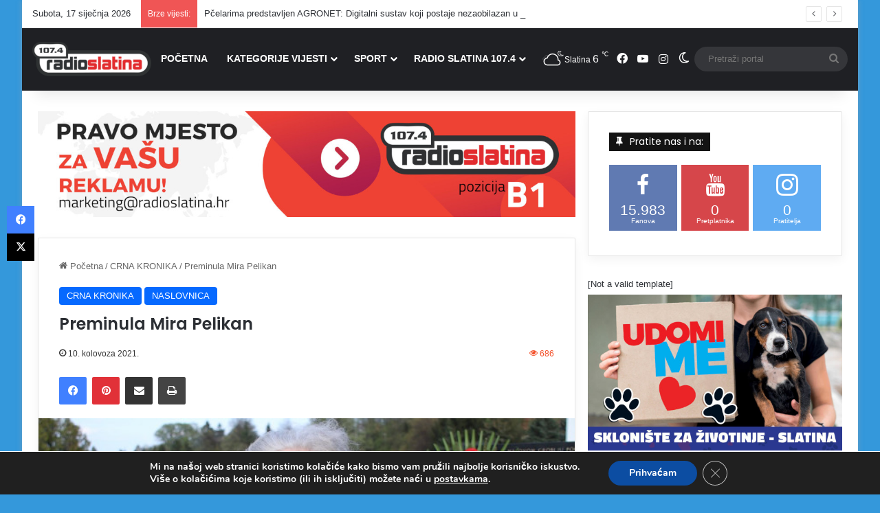

--- FILE ---
content_type: text/html; charset=UTF-8
request_url: https://www.radioslatina.hr/preminula-mira-pelikan/
body_size: 115236
content:
<!DOCTYPE html>
<html dir="ltr" lang="hr" prefix="og: https://ogp.me/ns#" class="" data-skin="light">
<head>
	<meta charset="UTF-8" />
	<link rel="profile" href="https://gmpg.org/xfn/11" />
	<title>Preminula Mira Pelikan - Radio Slatina</title>

<meta http-equiv='x-dns-prefetch-control' content='on'>
<link rel='dns-prefetch' href='//cdnjs.cloudflare.com' />
<link rel='dns-prefetch' href='//ajax.googleapis.com' />
<link rel='dns-prefetch' href='//fonts.googleapis.com' />
<link rel='dns-prefetch' href='//fonts.gstatic.com' />
<link rel='dns-prefetch' href='//s.gravatar.com' />
<link rel='dns-prefetch' href='//www.google-analytics.com' />
<link rel='preload' as='script' href='https://ajax.googleapis.com/ajax/libs/webfont/1/webfont.js'>

		<!-- All in One SEO 4.9.3 - aioseo.com -->
	<meta name="description" content="Mira Pelikan, dugogodišnja aktivna sudionica društvenog i kulturnog života grada Slatine preminula je danas u 90. godini života. Mira Pelikan rođena je u obrtničkoj obitelji Ressler 23. rujna 1931. godine u Slatini. Sa suprugom Dragutinom Pelikanom jedna je od obnoviteljica djelovanja Udruge Hrvatski domobran, u kojoj se ona kao članica, a suprug kao predsjednik, zalagala" />
	<meta name="robots" content="max-image-preview:large" />
	<meta name="author" content="Mihaela Feldi"/>
	<link rel="canonical" href="https://www.radioslatina.hr/preminula-mira-pelikan/" />
	<meta name="generator" content="All in One SEO (AIOSEO) 4.9.3" />
		<meta property="og:locale" content="hr_HR" />
		<meta property="og:site_name" content="Radio Slatina - Vaš Portal" />
		<meta property="og:type" content="article" />
		<meta property="og:title" content="Preminula Mira Pelikan - Radio Slatina" />
		<meta property="og:description" content="Mira Pelikan, dugogodišnja aktivna sudionica društvenog i kulturnog života grada Slatine preminula je danas u 90. godini života. Mira Pelikan rođena je u obrtničkoj obitelji Ressler 23. rujna 1931. godine u Slatini. Sa suprugom Dragutinom Pelikanom jedna je od obnoviteljica djelovanja Udruge Hrvatski domobran, u kojoj se ona kao članica, a suprug kao predsjednik, zalagala" />
		<meta property="og:url" content="https://www.radioslatina.hr/preminula-mira-pelikan/" />
		<meta property="og:image" content="https://www.radioslatina.hr/wp-content/uploads/2021/08/naslovna-Pelikan.jpg" />
		<meta property="og:image:secure_url" content="https://www.radioslatina.hr/wp-content/uploads/2021/08/naslovna-Pelikan.jpg" />
		<meta property="og:image:width" content="620" />
		<meta property="og:image:height" content="330" />
		<meta property="article:published_time" content="2021-08-10T10:38:47+00:00" />
		<meta property="article:modified_time" content="2021-08-10T10:38:47+00:00" />
		<meta property="article:publisher" content="https://www.facebook.com/radioslatina107.4" />
		<meta name="twitter:card" content="summary" />
		<meta name="twitter:title" content="Preminula Mira Pelikan - Radio Slatina" />
		<meta name="twitter:description" content="Mira Pelikan, dugogodišnja aktivna sudionica društvenog i kulturnog života grada Slatine preminula je danas u 90. godini života. Mira Pelikan rođena je u obrtničkoj obitelji Ressler 23. rujna 1931. godine u Slatini. Sa suprugom Dragutinom Pelikanom jedna je od obnoviteljica djelovanja Udruge Hrvatski domobran, u kojoj se ona kao članica, a suprug kao predsjednik, zalagala" />
		<meta name="twitter:image" content="https://www.radioslatina.hr/wp-content/uploads/2021/08/naslovna-Pelikan.jpg" />
		<script type="application/ld+json" class="aioseo-schema">
			{"@context":"https:\/\/schema.org","@graph":[{"@type":"BlogPosting","@id":"https:\/\/www.radioslatina.hr\/preminula-mira-pelikan\/#blogposting","name":"Preminula Mira Pelikan - Radio Slatina","headline":"Preminula Mira Pelikan","author":{"@id":"https:\/\/www.radioslatina.hr\/author\/mfeldi\/#author"},"publisher":{"@id":"https:\/\/www.radioslatina.hr\/#organization"},"image":{"@type":"ImageObject","url":"https:\/\/www.radioslatina.hr\/wp-content\/uploads\/2021\/08\/naslovna-Pelikan.jpg","width":620,"height":330},"datePublished":"2021-08-10T12:38:47+02:00","dateModified":"2021-08-10T12:38:47+02:00","inLanguage":"hr","mainEntityOfPage":{"@id":"https:\/\/www.radioslatina.hr\/preminula-mira-pelikan\/#webpage"},"isPartOf":{"@id":"https:\/\/www.radioslatina.hr\/preminula-mira-pelikan\/#webpage"},"articleSection":"CRNA KRONIKA, NASLOVNICA"},{"@type":"BreadcrumbList","@id":"https:\/\/www.radioslatina.hr\/preminula-mira-pelikan\/#breadcrumblist","itemListElement":[{"@type":"ListItem","@id":"https:\/\/www.radioslatina.hr#listItem","position":1,"name":"Home","item":"https:\/\/www.radioslatina.hr","nextItem":{"@type":"ListItem","@id":"https:\/\/www.radioslatina.hr\/category\/crna_kronika\/#listItem","name":"CRNA KRONIKA"}},{"@type":"ListItem","@id":"https:\/\/www.radioslatina.hr\/category\/crna_kronika\/#listItem","position":2,"name":"CRNA KRONIKA","item":"https:\/\/www.radioslatina.hr\/category\/crna_kronika\/","nextItem":{"@type":"ListItem","@id":"https:\/\/www.radioslatina.hr\/preminula-mira-pelikan\/#listItem","name":"Preminula Mira Pelikan"},"previousItem":{"@type":"ListItem","@id":"https:\/\/www.radioslatina.hr#listItem","name":"Home"}},{"@type":"ListItem","@id":"https:\/\/www.radioslatina.hr\/preminula-mira-pelikan\/#listItem","position":3,"name":"Preminula Mira Pelikan","previousItem":{"@type":"ListItem","@id":"https:\/\/www.radioslatina.hr\/category\/crna_kronika\/#listItem","name":"CRNA KRONIKA"}}]},{"@type":"Organization","@id":"https:\/\/www.radioslatina.hr\/#organization","name":"Radio Slatina","description":"Va\u0161 Portal","url":"https:\/\/www.radioslatina.hr\/","logo":{"@type":"ImageObject","url":"https:\/\/www.radioslatina.hr\/wp-content\/uploads\/2016\/06\/sic-logo-dupli2.hr_bezHR.png","@id":"https:\/\/www.radioslatina.hr\/preminula-mira-pelikan\/#organizationLogo","width":500,"height":100},"image":{"@id":"https:\/\/www.radioslatina.hr\/preminula-mira-pelikan\/#organizationLogo"},"sameAs":["https:\/\/www.facebook.com\/radioslatina107.4","https:\/\/www.instagram.com\/radioslatina\/"]},{"@type":"Person","@id":"https:\/\/www.radioslatina.hr\/author\/mfeldi\/#author","url":"https:\/\/www.radioslatina.hr\/author\/mfeldi\/","name":"Mihaela Feldi","image":{"@type":"ImageObject","@id":"https:\/\/www.radioslatina.hr\/preminula-mira-pelikan\/#authorImage","url":"https:\/\/secure.gravatar.com\/avatar\/f812196de73e39c6847eaf1b3953236e275e27bcea94f1e6ef3f773dbd7902bb?s=96&d=mm&r=g","width":96,"height":96,"caption":"Mihaela Feldi"}},{"@type":"WebPage","@id":"https:\/\/www.radioslatina.hr\/preminula-mira-pelikan\/#webpage","url":"https:\/\/www.radioslatina.hr\/preminula-mira-pelikan\/","name":"Preminula Mira Pelikan - Radio Slatina","description":"Mira Pelikan, dugogodi\u0161nja aktivna sudionica dru\u0161tvenog i kulturnog \u017eivota grada Slatine preminula je danas u 90. godini \u017eivota. Mira Pelikan ro\u0111ena je u obrtni\u010dkoj obitelji Ressler 23. rujna 1931. godine u Slatini. Sa suprugom Dragutinom Pelikanom jedna je od obnoviteljica djelovanja Udruge Hrvatski domobran, u kojoj se ona kao \u010dlanica, a suprug kao predsjednik, zalagala","inLanguage":"hr","isPartOf":{"@id":"https:\/\/www.radioslatina.hr\/#website"},"breadcrumb":{"@id":"https:\/\/www.radioslatina.hr\/preminula-mira-pelikan\/#breadcrumblist"},"author":{"@id":"https:\/\/www.radioslatina.hr\/author\/mfeldi\/#author"},"creator":{"@id":"https:\/\/www.radioslatina.hr\/author\/mfeldi\/#author"},"image":{"@type":"ImageObject","url":"https:\/\/www.radioslatina.hr\/wp-content\/uploads\/2021\/08\/naslovna-Pelikan.jpg","@id":"https:\/\/www.radioslatina.hr\/preminula-mira-pelikan\/#mainImage","width":620,"height":330},"primaryImageOfPage":{"@id":"https:\/\/www.radioslatina.hr\/preminula-mira-pelikan\/#mainImage"},"datePublished":"2021-08-10T12:38:47+02:00","dateModified":"2021-08-10T12:38:47+02:00"},{"@type":"WebSite","@id":"https:\/\/www.radioslatina.hr\/#website","url":"https:\/\/www.radioslatina.hr\/","name":"Radio Slatina","description":"Va\u0161 Portal","inLanguage":"hr","publisher":{"@id":"https:\/\/www.radioslatina.hr\/#organization"}}]}
		</script>
		<!-- All in One SEO -->

<link rel="alternate" type="application/rss+xml" title="Radio Slatina &raquo; Kanal" href="https://www.radioslatina.hr/feed/" />
<link rel="alternate" type="application/rss+xml" title="Radio Slatina &raquo; Kanal komentara" href="https://www.radioslatina.hr/comments/feed/" />
		<script type="text/javascript">
			try {
				if( 'undefined' != typeof localStorage ){
					var tieSkin = localStorage.getItem('tie-skin');
				}

				
				var html = document.getElementsByTagName('html')[0].classList,
						htmlSkin = 'light';

				if( html.contains('dark-skin') ){
					htmlSkin = 'dark';
				}

				if( tieSkin != null && tieSkin != htmlSkin ){
					html.add('tie-skin-inverted');
					var tieSkinInverted = true;
				}

				if( tieSkin == 'dark' ){
					html.add('dark-skin');
				}
				else if( tieSkin == 'light' ){
					html.remove( 'dark-skin' );
				}
				
			} catch(e) { console.log( e ) }

		</script>
		
		<style type="text/css">
			:root{				
			--tie-preset-gradient-1: linear-gradient(135deg, rgba(6, 147, 227, 1) 0%, rgb(155, 81, 224) 100%);
			--tie-preset-gradient-2: linear-gradient(135deg, rgb(122, 220, 180) 0%, rgb(0, 208, 130) 100%);
			--tie-preset-gradient-3: linear-gradient(135deg, rgba(252, 185, 0, 1) 0%, rgba(255, 105, 0, 1) 100%);
			--tie-preset-gradient-4: linear-gradient(135deg, rgba(255, 105, 0, 1) 0%, rgb(207, 46, 46) 100%);
			--tie-preset-gradient-5: linear-gradient(135deg, rgb(238, 238, 238) 0%, rgb(169, 184, 195) 100%);
			--tie-preset-gradient-6: linear-gradient(135deg, rgb(74, 234, 220) 0%, rgb(151, 120, 209) 20%, rgb(207, 42, 186) 40%, rgb(238, 44, 130) 60%, rgb(251, 105, 98) 80%, rgb(254, 248, 76) 100%);
			--tie-preset-gradient-7: linear-gradient(135deg, rgb(255, 206, 236) 0%, rgb(152, 150, 240) 100%);
			--tie-preset-gradient-8: linear-gradient(135deg, rgb(254, 205, 165) 0%, rgb(254, 45, 45) 50%, rgb(107, 0, 62) 100%);
			--tie-preset-gradient-9: linear-gradient(135deg, rgb(255, 203, 112) 0%, rgb(199, 81, 192) 50%, rgb(65, 88, 208) 100%);
			--tie-preset-gradient-10: linear-gradient(135deg, rgb(255, 245, 203) 0%, rgb(182, 227, 212) 50%, rgb(51, 167, 181) 100%);
			--tie-preset-gradient-11: linear-gradient(135deg, rgb(202, 248, 128) 0%, rgb(113, 206, 126) 100%);
			--tie-preset-gradient-12: linear-gradient(135deg, rgb(2, 3, 129) 0%, rgb(40, 116, 252) 100%);
			--tie-preset-gradient-13: linear-gradient(135deg, #4D34FA, #ad34fa);
			--tie-preset-gradient-14: linear-gradient(135deg, #0057FF, #31B5FF);
			--tie-preset-gradient-15: linear-gradient(135deg, #FF007A, #FF81BD);
			--tie-preset-gradient-16: linear-gradient(135deg, #14111E, #4B4462);
			--tie-preset-gradient-17: linear-gradient(135deg, #F32758, #FFC581);

			
					--main-nav-background: #1f2024;
					--main-nav-secondry-background: rgba(0,0,0,0.2);
					--main-nav-primary-color: #0088ff;
					--main-nav-contrast-primary-color: #FFFFFF;
					--main-nav-text-color: #FFFFFF;
					--main-nav-secondry-text-color: rgba(225,255,255,0.5);
					--main-nav-main-border-color: rgba(255,255,255,0.07);
					--main-nav-secondry-border-color: rgba(255,255,255,0.04);
				
			}
		</style>
	<link rel="alternate" title="oEmbed (JSON)" type="application/json+oembed" href="https://www.radioslatina.hr/wp-json/oembed/1.0/embed?url=https%3A%2F%2Fwww.radioslatina.hr%2Fpreminula-mira-pelikan%2F" />
<link rel="alternate" title="oEmbed (XML)" type="text/xml+oembed" href="https://www.radioslatina.hr/wp-json/oembed/1.0/embed?url=https%3A%2F%2Fwww.radioslatina.hr%2Fpreminula-mira-pelikan%2F&#038;format=xml" />
<meta name="viewport" content="width=device-width, initial-scale=1.0" /><style id='wp-img-auto-sizes-contain-inline-css' type='text/css'>
img:is([sizes=auto i],[sizes^="auto," i]){contain-intrinsic-size:3000px 1500px}
/*# sourceURL=wp-img-auto-sizes-contain-inline-css */
</style>

<link rel='stylesheet' id='arqam-style-css' href='https://www.radioslatina.hr/wp-content/plugins/arqam/assets/style.css?ver=7819e60ac9862ad92919e93ef8be9806' type='text/css' media='all' />
<style id='wp-emoji-styles-inline-css' type='text/css'>

	img.wp-smiley, img.emoji {
		display: inline !important;
		border: none !important;
		box-shadow: none !important;
		height: 1em !important;
		width: 1em !important;
		margin: 0 0.07em !important;
		vertical-align: -0.1em !important;
		background: none !important;
		padding: 0 !important;
	}
/*# sourceURL=wp-emoji-styles-inline-css */
</style>
<link rel='stylesheet' id='contact-form-7-css' href='https://www.radioslatina.hr/wp-content/plugins/contact-form-7/includes/css/styles.css?ver=6.1.4' type='text/css' media='all' />
<link rel='stylesheet' id='dflip-style-css' href='https://www.radioslatina.hr/wp-content/plugins/3d-flipbook-dflip-lite/assets/css/dflip.min.css?ver=2.4.20' type='text/css' media='all' />
<link rel='stylesheet' id='ngg_trigger_buttons-css' href='https://www.radioslatina.hr/wp-content/plugins/nextgen-gallery/static/GalleryDisplay/trigger_buttons.css?ver=4.0.3' type='text/css' media='all' />
<link rel='stylesheet' id='fancybox-0-css' href='https://www.radioslatina.hr/wp-content/plugins/nextgen-gallery/static/Lightbox/fancybox/jquery.fancybox-1.3.4.css?ver=4.0.3' type='text/css' media='all' />
<link rel='stylesheet' id='fontawesome_v4_shim_style-css' href='https://www.radioslatina.hr/wp-content/plugins/nextgen-gallery/static/FontAwesome/css/v4-shims.min.css?ver=7819e60ac9862ad92919e93ef8be9806' type='text/css' media='all' />
<link rel='stylesheet' id='fontawesome-css' href='https://www.radioslatina.hr/wp-content/plugins/nextgen-gallery/static/FontAwesome/css/all.min.css?ver=7819e60ac9862ad92919e93ef8be9806' type='text/css' media='all' />
<link rel='stylesheet' id='nextgen_pagination_style-css' href='https://www.radioslatina.hr/wp-content/plugins/nextgen-gallery/static/GalleryDisplay/pagination_style.css?ver=4.0.3' type='text/css' media='all' />
<link rel='stylesheet' id='nextgen_basic_thumbnails_style-css' href='https://www.radioslatina.hr/wp-content/plugins/nextgen-gallery/static/Thumbnails/nextgen_basic_thumbnails.css?ver=4.0.3' type='text/css' media='all' />
<link rel='stylesheet' id='nextgen_widgets_style-css' href='https://www.radioslatina.hr/wp-content/plugins/nextgen-gallery/static/Widget/display.css?ver=4.0.3' type='text/css' media='all' />
<link rel='stylesheet' id='tie-css-base-css' href='https://www.radioslatina.hr/wp-content/themes/jannah/assets/css/base.min.css?ver=7.6.3' type='text/css' media='all' />
<link rel='stylesheet' id='tie-css-styles-css' href='https://www.radioslatina.hr/wp-content/themes/jannah/assets/css/style.min.css?ver=7.6.3' type='text/css' media='all' />
<link rel='stylesheet' id='tie-css-widgets-css' href='https://www.radioslatina.hr/wp-content/themes/jannah/assets/css/widgets.min.css?ver=7.6.3' type='text/css' media='all' />
<link rel='stylesheet' id='tie-css-helpers-css' href='https://www.radioslatina.hr/wp-content/themes/jannah/assets/css/helpers.min.css?ver=7.6.3' type='text/css' media='all' />
<link rel='stylesheet' id='tie-fontawesome5-css' href='https://www.radioslatina.hr/wp-content/themes/jannah/assets/css/fontawesome.css?ver=7.6.3' type='text/css' media='all' />
<link rel='stylesheet' id='tie-css-ilightbox-css' href='https://www.radioslatina.hr/wp-content/themes/jannah/assets/ilightbox/dark-skin/skin.css?ver=7.6.3' type='text/css' media='all' />
<link rel='stylesheet' id='tie-css-shortcodes-css' href='https://www.radioslatina.hr/wp-content/themes/jannah/assets/css/plugins/shortcodes.min.css?ver=7.6.3' type='text/css' media='all' />
<link rel='stylesheet' id='tie-css-single-css' href='https://www.radioslatina.hr/wp-content/themes/jannah/assets/css/single.min.css?ver=7.6.3' type='text/css' media='all' />
<link rel='stylesheet' id='tie-css-print-css' href='https://www.radioslatina.hr/wp-content/themes/jannah/assets/css/print.css?ver=7.6.3' type='text/css' media='print' />
<link rel='stylesheet' id='moove_gdpr_frontend-css' href='https://www.radioslatina.hr/wp-content/plugins/gdpr-cookie-compliance/dist/styles/gdpr-main.css?ver=5.0.9' type='text/css' media='all' />
<style id='moove_gdpr_frontend-inline-css' type='text/css'>
#moove_gdpr_cookie_modal,#moove_gdpr_cookie_info_bar,.gdpr_cookie_settings_shortcode_content{font-family:&#039;Nunito&#039;,sans-serif}#moove_gdpr_save_popup_settings_button{background-color:#373737;color:#fff}#moove_gdpr_save_popup_settings_button:hover{background-color:#000}#moove_gdpr_cookie_info_bar .moove-gdpr-info-bar-container .moove-gdpr-info-bar-content a.mgbutton,#moove_gdpr_cookie_info_bar .moove-gdpr-info-bar-container .moove-gdpr-info-bar-content button.mgbutton{background-color:#0c4da2}#moove_gdpr_cookie_modal .moove-gdpr-modal-content .moove-gdpr-modal-footer-content .moove-gdpr-button-holder a.mgbutton,#moove_gdpr_cookie_modal .moove-gdpr-modal-content .moove-gdpr-modal-footer-content .moove-gdpr-button-holder button.mgbutton,.gdpr_cookie_settings_shortcode_content .gdpr-shr-button.button-green{background-color:#0c4da2;border-color:#0c4da2}#moove_gdpr_cookie_modal .moove-gdpr-modal-content .moove-gdpr-modal-footer-content .moove-gdpr-button-holder a.mgbutton:hover,#moove_gdpr_cookie_modal .moove-gdpr-modal-content .moove-gdpr-modal-footer-content .moove-gdpr-button-holder button.mgbutton:hover,.gdpr_cookie_settings_shortcode_content .gdpr-shr-button.button-green:hover{background-color:#fff;color:#0c4da2}#moove_gdpr_cookie_modal .moove-gdpr-modal-content .moove-gdpr-modal-close i,#moove_gdpr_cookie_modal .moove-gdpr-modal-content .moove-gdpr-modal-close span.gdpr-icon{background-color:#0c4da2;border:1px solid #0c4da2}#moove_gdpr_cookie_info_bar span.moove-gdpr-infobar-allow-all.focus-g,#moove_gdpr_cookie_info_bar span.moove-gdpr-infobar-allow-all:focus,#moove_gdpr_cookie_info_bar button.moove-gdpr-infobar-allow-all.focus-g,#moove_gdpr_cookie_info_bar button.moove-gdpr-infobar-allow-all:focus,#moove_gdpr_cookie_info_bar span.moove-gdpr-infobar-reject-btn.focus-g,#moove_gdpr_cookie_info_bar span.moove-gdpr-infobar-reject-btn:focus,#moove_gdpr_cookie_info_bar button.moove-gdpr-infobar-reject-btn.focus-g,#moove_gdpr_cookie_info_bar button.moove-gdpr-infobar-reject-btn:focus,#moove_gdpr_cookie_info_bar span.change-settings-button.focus-g,#moove_gdpr_cookie_info_bar span.change-settings-button:focus,#moove_gdpr_cookie_info_bar button.change-settings-button.focus-g,#moove_gdpr_cookie_info_bar button.change-settings-button:focus{-webkit-box-shadow:0 0 1px 3px #0c4da2;-moz-box-shadow:0 0 1px 3px #0c4da2;box-shadow:0 0 1px 3px #0c4da2}#moove_gdpr_cookie_modal .moove-gdpr-modal-content .moove-gdpr-modal-close i:hover,#moove_gdpr_cookie_modal .moove-gdpr-modal-content .moove-gdpr-modal-close span.gdpr-icon:hover,#moove_gdpr_cookie_info_bar span[data-href]>u.change-settings-button{color:#0c4da2}#moove_gdpr_cookie_modal .moove-gdpr-modal-content .moove-gdpr-modal-left-content #moove-gdpr-menu li.menu-item-selected a span.gdpr-icon,#moove_gdpr_cookie_modal .moove-gdpr-modal-content .moove-gdpr-modal-left-content #moove-gdpr-menu li.menu-item-selected button span.gdpr-icon{color:inherit}#moove_gdpr_cookie_modal .moove-gdpr-modal-content .moove-gdpr-modal-left-content #moove-gdpr-menu li a span.gdpr-icon,#moove_gdpr_cookie_modal .moove-gdpr-modal-content .moove-gdpr-modal-left-content #moove-gdpr-menu li button span.gdpr-icon{color:inherit}#moove_gdpr_cookie_modal .gdpr-acc-link{line-height:0;font-size:0;color:transparent;position:absolute}#moove_gdpr_cookie_modal .moove-gdpr-modal-content .moove-gdpr-modal-close:hover i,#moove_gdpr_cookie_modal .moove-gdpr-modal-content .moove-gdpr-modal-left-content #moove-gdpr-menu li a,#moove_gdpr_cookie_modal .moove-gdpr-modal-content .moove-gdpr-modal-left-content #moove-gdpr-menu li button,#moove_gdpr_cookie_modal .moove-gdpr-modal-content .moove-gdpr-modal-left-content #moove-gdpr-menu li button i,#moove_gdpr_cookie_modal .moove-gdpr-modal-content .moove-gdpr-modal-left-content #moove-gdpr-menu li a i,#moove_gdpr_cookie_modal .moove-gdpr-modal-content .moove-gdpr-tab-main .moove-gdpr-tab-main-content a:hover,#moove_gdpr_cookie_info_bar.moove-gdpr-dark-scheme .moove-gdpr-info-bar-container .moove-gdpr-info-bar-content a.mgbutton:hover,#moove_gdpr_cookie_info_bar.moove-gdpr-dark-scheme .moove-gdpr-info-bar-container .moove-gdpr-info-bar-content button.mgbutton:hover,#moove_gdpr_cookie_info_bar.moove-gdpr-dark-scheme .moove-gdpr-info-bar-container .moove-gdpr-info-bar-content a:hover,#moove_gdpr_cookie_info_bar.moove-gdpr-dark-scheme .moove-gdpr-info-bar-container .moove-gdpr-info-bar-content button:hover,#moove_gdpr_cookie_info_bar.moove-gdpr-dark-scheme .moove-gdpr-info-bar-container .moove-gdpr-info-bar-content span.change-settings-button:hover,#moove_gdpr_cookie_info_bar.moove-gdpr-dark-scheme .moove-gdpr-info-bar-container .moove-gdpr-info-bar-content button.change-settings-button:hover,#moove_gdpr_cookie_info_bar.moove-gdpr-dark-scheme .moove-gdpr-info-bar-container .moove-gdpr-info-bar-content u.change-settings-button:hover,#moove_gdpr_cookie_info_bar span[data-href]>u.change-settings-button,#moove_gdpr_cookie_info_bar.moove-gdpr-dark-scheme .moove-gdpr-info-bar-container .moove-gdpr-info-bar-content a.mgbutton.focus-g,#moove_gdpr_cookie_info_bar.moove-gdpr-dark-scheme .moove-gdpr-info-bar-container .moove-gdpr-info-bar-content button.mgbutton.focus-g,#moove_gdpr_cookie_info_bar.moove-gdpr-dark-scheme .moove-gdpr-info-bar-container .moove-gdpr-info-bar-content a.focus-g,#moove_gdpr_cookie_info_bar.moove-gdpr-dark-scheme .moove-gdpr-info-bar-container .moove-gdpr-info-bar-content button.focus-g,#moove_gdpr_cookie_info_bar.moove-gdpr-dark-scheme .moove-gdpr-info-bar-container .moove-gdpr-info-bar-content a.mgbutton:focus,#moove_gdpr_cookie_info_bar.moove-gdpr-dark-scheme .moove-gdpr-info-bar-container .moove-gdpr-info-bar-content button.mgbutton:focus,#moove_gdpr_cookie_info_bar.moove-gdpr-dark-scheme .moove-gdpr-info-bar-container .moove-gdpr-info-bar-content a:focus,#moove_gdpr_cookie_info_bar.moove-gdpr-dark-scheme .moove-gdpr-info-bar-container .moove-gdpr-info-bar-content button:focus,#moove_gdpr_cookie_info_bar.moove-gdpr-dark-scheme .moove-gdpr-info-bar-container .moove-gdpr-info-bar-content span.change-settings-button.focus-g,span.change-settings-button:focus,button.change-settings-button.focus-g,button.change-settings-button:focus,#moove_gdpr_cookie_info_bar.moove-gdpr-dark-scheme .moove-gdpr-info-bar-container .moove-gdpr-info-bar-content u.change-settings-button.focus-g,#moove_gdpr_cookie_info_bar.moove-gdpr-dark-scheme .moove-gdpr-info-bar-container .moove-gdpr-info-bar-content u.change-settings-button:focus{color:#0c4da2}#moove_gdpr_cookie_modal .moove-gdpr-branding.focus-g span,#moove_gdpr_cookie_modal .moove-gdpr-modal-content .moove-gdpr-tab-main a.focus-g,#moove_gdpr_cookie_modal .moove-gdpr-modal-content .moove-gdpr-tab-main .gdpr-cd-details-toggle.focus-g{color:#0c4da2}#moove_gdpr_cookie_modal.gdpr_lightbox-hide{display:none}
.wf-active .logo-text,.wf-active h1,.wf-active h2,.wf-active h3,.wf-active h4,.wf-active h5,.wf-active h6,.wf-active .the-subtitle{font-family: 'Poppins';}#main-nav .main-menu > ul > li > a{font-size: 14px;font-weight: 700;}#main-nav .main-menu > ul ul li a{font-size: 14px;font-weight: 600;}.entry-header h1.entry-title{font-size: 24px;}#tie-wrapper .mag-box-title h3{font-size: 14px;}.entry h4{font-size: 22px;}#tie-wrapper .widget-title .the-subtitle,#tie-wrapper #comments-title,#tie-wrapper .comment-reply-title,#tie-wrapper .woocommerce-tabs .panel h2,#tie-wrapper .related.products h2,#tie-wrapper #bbpress-forums #new-post > fieldset.bbp-form > legend,#tie-wrapper .entry-content .review-box-header{font-size: 14px;font-weight: 400;}#tie-wrapper .media-page-layout .thumb-title,#tie-wrapper .mag-box.full-width-img-news-box .posts-items>li .post-title,#tie-wrapper .miscellaneous-box .posts-items>li:first-child .post-title,#tie-wrapper .big-thumb-left-box .posts-items li:first-child .post-title{font-size: 19px;}#tie-wrapper .mag-box.wide-post-box .posts-items>li:nth-child(n) .post-title,#tie-wrapper .mag-box.big-post-left-box li:first-child .post-title,#tie-wrapper .mag-box.big-post-top-box li:first-child .post-title,#tie-wrapper .mag-box.half-box li:first-child .post-title,#tie-wrapper .mag-box.big-posts-box .posts-items>li:nth-child(n) .post-title,#tie-wrapper .mag-box.mini-posts-box .posts-items>li:nth-child(n) .post-title,#tie-wrapper .mag-box.latest-poroducts-box .products .product h2{font-size: 16px;}@media (min-width: 992px){.full-width .fullwidth-slider-wrapper .thumb-overlay .thumb-content .thumb-title,.full-width .wide-next-prev-slider-wrapper .thumb-overlay .thumb-content .thumb-title,.full-width .wide-slider-with-navfor-wrapper .thumb-overlay .thumb-content .thumb-title,.full-width .boxed-slider-wrapper .thumb-overlay .thumb-title{font-size: 25px;}}@media (min-width: 992px){.has-sidebar .fullwidth-slider-wrapper .thumb-overlay .thumb-content .thumb-title,.has-sidebar .wide-next-prev-slider-wrapper .thumb-overlay .thumb-content .thumb-title,.has-sidebar .wide-slider-with-navfor-wrapper .thumb-overlay .thumb-content .thumb-title,.has-sidebar .boxed-slider-wrapper .thumb-overlay .thumb-title{font-size: 25px;}}@media (min-width: 768px){#tie-wrapper .main-slider.tie-slider-10 .slide .grid-item:nth-child(1) .thumb-title,#tie-wrapper .main-slider.tie-slider-17 .slide .grid-item:nth-child(1) .thumb-title,#tie-wrapper .main-slider.tie-slider-14 .slide .grid-item:nth-child(1) .thumb-title,#tie-wrapper .main-slider.tie-slider-13 .slide .grid-item:nth-child(1) .thumb-title,#tie-wrapper .main-slider.tie-slider-16 .slide .grid-item:nth-child(1) .thumb-title,#tie-wrapper .main-slider.tie-slider-9 .thumb-overlay .thumb-title,#tie-wrapper .wide-slider-three-slids-wrapper .thumb-title{font-size: 25px;}}@media (min-width: 768px){#tie-wrapper .boxed-slider-three-slides-wrapper .slide .thumb-title,#tie-wrapper .tie-slider-10 .slide .grid-item:nth-child(n+2) .thumb-title,#tie-wrapper .tie-slider-17 .slide .grid-item:nth-child(n+2) .thumb-title,#tie-wrapper .tie-slider-14 .slide .grid-item:nth-child(n+2) .thumb-title,#tie-wrapper .tie-slider-13 .slide .grid-item:nth-child(n+2) .thumb-title,#tie-wrapper .tie-slider-16 .slide .grid-item:nth-child(n+2) .thumb-title,#tie-wrapper .tie-slider-12 .grid-item:nth-child(n) .thumb-overlay .thumb-title,#tie-wrapper .main-slider.tie-slider-11 .thumb-overlay .thumb-title,#tie-wrapper .tie-slider-15 .thumb-overlay .thumb-title,#tie-wrapper .tie-slider-7 .slide .thumb-title{font-size: 17px;}}#tie-body{background-color: #3498db;}.tie-weather-widget.widget,.container-wrapper{box-shadow: 0 5px 15px 0 rgba(0,0,0,0.05);}.dark-skin .tie-weather-widget.widget,.dark-skin .container-wrapper{box-shadow: 0 5px 15px 0 rgba(0,0,0,0.2);}#header-notification-bar{background: var( --tie-preset-gradient-13 );}#header-notification-bar{--tie-buttons-color: #FFFFFF;--tie-buttons-border-color: #FFFFFF;--tie-buttons-hover-color: #e1e1e1;--tie-buttons-hover-text: #000000;}#header-notification-bar{--tie-buttons-text: #000000;}.social-icons-item .custom-link-1-social-icon{background-color: #333 !important;}.social-icons-item .custom-link-1-social-icon span{color: #333;}.meta-views.meta-item .tie-icon-fire:before{content: "\f06e" !important;}@media (max-width: 1250px){.share-buttons-sticky{display: none;}}
/*# sourceURL=moove_gdpr_frontend-inline-css */
</style>
<script type="text/javascript" src="https://www.radioslatina.hr/wp-includes/js/jquery/jquery.min.js?ver=3.7.1" id="jquery-core-js"></script>
<script type="text/javascript" src="https://www.radioslatina.hr/wp-includes/js/jquery/jquery-migrate.min.js?ver=3.4.1" id="jquery-migrate-js"></script>
<script type="text/javascript" id="photocrati_ajax-js-extra">
/* <![CDATA[ */
var photocrati_ajax = {"url":"https://www.radioslatina.hr/index.php?photocrati_ajax=1","rest_url":"https://www.radioslatina.hr/wp-json/","wp_home_url":"https://www.radioslatina.hr","wp_site_url":"https://www.radioslatina.hr","wp_root_url":"https://www.radioslatina.hr","wp_plugins_url":"https://www.radioslatina.hr/wp-content/plugins","wp_content_url":"https://www.radioslatina.hr/wp-content","wp_includes_url":"https://www.radioslatina.hr/wp-includes/","ngg_param_slug":"nggallery","rest_nonce":"265d16eeae"};
//# sourceURL=photocrati_ajax-js-extra
/* ]]> */
</script>
<script type="text/javascript" src="https://www.radioslatina.hr/wp-content/plugins/nextgen-gallery/static/Legacy/ajax.min.js?ver=4.0.3" id="photocrati_ajax-js"></script>
<script type="text/javascript" src="https://www.radioslatina.hr/wp-content/plugins/nextgen-gallery/static/FontAwesome/js/v4-shims.min.js?ver=5.3.1" id="fontawesome_v4_shim-js"></script>
<script type="text/javascript" defer crossorigin="anonymous" data-auto-replace-svg="false" data-keep-original-source="false" data-search-pseudo-elements src="https://www.radioslatina.hr/wp-content/plugins/nextgen-gallery/static/FontAwesome/js/all.min.js?ver=5.3.1" id="fontawesome-js"></script>
<script type="text/javascript" src="https://www.radioslatina.hr/wp-content/plugins/nextgen-gallery/static/Thumbnails/nextgen_basic_thumbnails.js?ver=4.0.3" id="nextgen_basic_thumbnails_script-js"></script>
<script type="text/javascript" src="https://www.radioslatina.hr/wp-content/plugins/nextgen-gallery/static/Thumbnails/ajax_pagination.js?ver=4.0.3" id="nextgen-basic-thumbnails-ajax-pagination-js"></script>
<link rel="https://api.w.org/" href="https://www.radioslatina.hr/wp-json/" /><link rel="alternate" title="JSON" type="application/json" href="https://www.radioslatina.hr/wp-json/wp/v2/posts/215375" />
		<style type="text/css" media="screen">
			
		</style>
		<script type="text/javascript">
(function(url){
	if(/(?:Chrome\/26\.0\.1410\.63 Safari\/537\.31|WordfenceTestMonBot)/.test(navigator.userAgent)){ return; }
	var addEvent = function(evt, handler) {
		if (window.addEventListener) {
			document.addEventListener(evt, handler, false);
		} else if (window.attachEvent) {
			document.attachEvent('on' + evt, handler);
		}
	};
	var removeEvent = function(evt, handler) {
		if (window.removeEventListener) {
			document.removeEventListener(evt, handler, false);
		} else if (window.detachEvent) {
			document.detachEvent('on' + evt, handler);
		}
	};
	var evts = 'contextmenu dblclick drag dragend dragenter dragleave dragover dragstart drop keydown keypress keyup mousedown mousemove mouseout mouseover mouseup mousewheel scroll'.split(' ');
	var logHuman = function() {
		if (window.wfLogHumanRan) { return; }
		window.wfLogHumanRan = true;
		var wfscr = document.createElement('script');
		wfscr.type = 'text/javascript';
		wfscr.async = true;
		wfscr.src = url + '&r=' + Math.random();
		(document.getElementsByTagName('head')[0]||document.getElementsByTagName('body')[0]).appendChild(wfscr);
		for (var i = 0; i < evts.length; i++) {
			removeEvent(evts[i], logHuman);
		}
	};
	for (var i = 0; i < evts.length; i++) {
		addEvent(evts[i], logHuman);
	}
})('//www.radioslatina.hr/?wordfence_lh=1&hid=ABE3AD9D7E6D3F2FD2ACBD46C4C3123B');
</script><meta http-equiv="X-UA-Compatible" content="IE=edge"><!-- Google tag (gtag.js) -->
<script async src="https://www.googletagmanager.com/gtag/js?id=G-Y52PLHNZDX"></script>
<script>
  window.dataLayer = window.dataLayer || [];
  function gtag(){dataLayer.push(arguments);}
  gtag('js', new Date());

  gtag('config', 'G-Y52PLHNZDX');
</script>

<link rel="icon" href="https://www.radioslatina.hr/wp-content/uploads/2017/02/cropped-photo-32x32.jpg" sizes="32x32" />
<link rel="icon" href="https://www.radioslatina.hr/wp-content/uploads/2017/02/cropped-photo-192x192.jpg" sizes="192x192" />
<link rel="apple-touch-icon" href="https://www.radioslatina.hr/wp-content/uploads/2017/02/cropped-photo-180x180.jpg" />
<meta name="msapplication-TileImage" content="https://www.radioslatina.hr/wp-content/uploads/2017/02/cropped-photo-270x270.jpg" />
<style id='global-styles-inline-css' type='text/css'>
:root{--wp--preset--aspect-ratio--square: 1;--wp--preset--aspect-ratio--4-3: 4/3;--wp--preset--aspect-ratio--3-4: 3/4;--wp--preset--aspect-ratio--3-2: 3/2;--wp--preset--aspect-ratio--2-3: 2/3;--wp--preset--aspect-ratio--16-9: 16/9;--wp--preset--aspect-ratio--9-16: 9/16;--wp--preset--color--black: #000000;--wp--preset--color--cyan-bluish-gray: #abb8c3;--wp--preset--color--white: #ffffff;--wp--preset--color--pale-pink: #f78da7;--wp--preset--color--vivid-red: #cf2e2e;--wp--preset--color--luminous-vivid-orange: #ff6900;--wp--preset--color--luminous-vivid-amber: #fcb900;--wp--preset--color--light-green-cyan: #7bdcb5;--wp--preset--color--vivid-green-cyan: #00d084;--wp--preset--color--pale-cyan-blue: #8ed1fc;--wp--preset--color--vivid-cyan-blue: #0693e3;--wp--preset--color--vivid-purple: #9b51e0;--wp--preset--color--global-color: #0088ff;--wp--preset--gradient--vivid-cyan-blue-to-vivid-purple: linear-gradient(135deg,rgb(6,147,227) 0%,rgb(155,81,224) 100%);--wp--preset--gradient--light-green-cyan-to-vivid-green-cyan: linear-gradient(135deg,rgb(122,220,180) 0%,rgb(0,208,130) 100%);--wp--preset--gradient--luminous-vivid-amber-to-luminous-vivid-orange: linear-gradient(135deg,rgb(252,185,0) 0%,rgb(255,105,0) 100%);--wp--preset--gradient--luminous-vivid-orange-to-vivid-red: linear-gradient(135deg,rgb(255,105,0) 0%,rgb(207,46,46) 100%);--wp--preset--gradient--very-light-gray-to-cyan-bluish-gray: linear-gradient(135deg,rgb(238,238,238) 0%,rgb(169,184,195) 100%);--wp--preset--gradient--cool-to-warm-spectrum: linear-gradient(135deg,rgb(74,234,220) 0%,rgb(151,120,209) 20%,rgb(207,42,186) 40%,rgb(238,44,130) 60%,rgb(251,105,98) 80%,rgb(254,248,76) 100%);--wp--preset--gradient--blush-light-purple: linear-gradient(135deg,rgb(255,206,236) 0%,rgb(152,150,240) 100%);--wp--preset--gradient--blush-bordeaux: linear-gradient(135deg,rgb(254,205,165) 0%,rgb(254,45,45) 50%,rgb(107,0,62) 100%);--wp--preset--gradient--luminous-dusk: linear-gradient(135deg,rgb(255,203,112) 0%,rgb(199,81,192) 50%,rgb(65,88,208) 100%);--wp--preset--gradient--pale-ocean: linear-gradient(135deg,rgb(255,245,203) 0%,rgb(182,227,212) 50%,rgb(51,167,181) 100%);--wp--preset--gradient--electric-grass: linear-gradient(135deg,rgb(202,248,128) 0%,rgb(113,206,126) 100%);--wp--preset--gradient--midnight: linear-gradient(135deg,rgb(2,3,129) 0%,rgb(40,116,252) 100%);--wp--preset--font-size--small: 13px;--wp--preset--font-size--medium: 20px;--wp--preset--font-size--large: 36px;--wp--preset--font-size--x-large: 42px;--wp--preset--spacing--20: 0.44rem;--wp--preset--spacing--30: 0.67rem;--wp--preset--spacing--40: 1rem;--wp--preset--spacing--50: 1.5rem;--wp--preset--spacing--60: 2.25rem;--wp--preset--spacing--70: 3.38rem;--wp--preset--spacing--80: 5.06rem;--wp--preset--shadow--natural: 6px 6px 9px rgba(0, 0, 0, 0.2);--wp--preset--shadow--deep: 12px 12px 50px rgba(0, 0, 0, 0.4);--wp--preset--shadow--sharp: 6px 6px 0px rgba(0, 0, 0, 0.2);--wp--preset--shadow--outlined: 6px 6px 0px -3px rgb(255, 255, 255), 6px 6px rgb(0, 0, 0);--wp--preset--shadow--crisp: 6px 6px 0px rgb(0, 0, 0);}:where(.is-layout-flex){gap: 0.5em;}:where(.is-layout-grid){gap: 0.5em;}body .is-layout-flex{display: flex;}.is-layout-flex{flex-wrap: wrap;align-items: center;}.is-layout-flex > :is(*, div){margin: 0;}body .is-layout-grid{display: grid;}.is-layout-grid > :is(*, div){margin: 0;}:where(.wp-block-columns.is-layout-flex){gap: 2em;}:where(.wp-block-columns.is-layout-grid){gap: 2em;}:where(.wp-block-post-template.is-layout-flex){gap: 1.25em;}:where(.wp-block-post-template.is-layout-grid){gap: 1.25em;}.has-black-color{color: var(--wp--preset--color--black) !important;}.has-cyan-bluish-gray-color{color: var(--wp--preset--color--cyan-bluish-gray) !important;}.has-white-color{color: var(--wp--preset--color--white) !important;}.has-pale-pink-color{color: var(--wp--preset--color--pale-pink) !important;}.has-vivid-red-color{color: var(--wp--preset--color--vivid-red) !important;}.has-luminous-vivid-orange-color{color: var(--wp--preset--color--luminous-vivid-orange) !important;}.has-luminous-vivid-amber-color{color: var(--wp--preset--color--luminous-vivid-amber) !important;}.has-light-green-cyan-color{color: var(--wp--preset--color--light-green-cyan) !important;}.has-vivid-green-cyan-color{color: var(--wp--preset--color--vivid-green-cyan) !important;}.has-pale-cyan-blue-color{color: var(--wp--preset--color--pale-cyan-blue) !important;}.has-vivid-cyan-blue-color{color: var(--wp--preset--color--vivid-cyan-blue) !important;}.has-vivid-purple-color{color: var(--wp--preset--color--vivid-purple) !important;}.has-black-background-color{background-color: var(--wp--preset--color--black) !important;}.has-cyan-bluish-gray-background-color{background-color: var(--wp--preset--color--cyan-bluish-gray) !important;}.has-white-background-color{background-color: var(--wp--preset--color--white) !important;}.has-pale-pink-background-color{background-color: var(--wp--preset--color--pale-pink) !important;}.has-vivid-red-background-color{background-color: var(--wp--preset--color--vivid-red) !important;}.has-luminous-vivid-orange-background-color{background-color: var(--wp--preset--color--luminous-vivid-orange) !important;}.has-luminous-vivid-amber-background-color{background-color: var(--wp--preset--color--luminous-vivid-amber) !important;}.has-light-green-cyan-background-color{background-color: var(--wp--preset--color--light-green-cyan) !important;}.has-vivid-green-cyan-background-color{background-color: var(--wp--preset--color--vivid-green-cyan) !important;}.has-pale-cyan-blue-background-color{background-color: var(--wp--preset--color--pale-cyan-blue) !important;}.has-vivid-cyan-blue-background-color{background-color: var(--wp--preset--color--vivid-cyan-blue) !important;}.has-vivid-purple-background-color{background-color: var(--wp--preset--color--vivid-purple) !important;}.has-black-border-color{border-color: var(--wp--preset--color--black) !important;}.has-cyan-bluish-gray-border-color{border-color: var(--wp--preset--color--cyan-bluish-gray) !important;}.has-white-border-color{border-color: var(--wp--preset--color--white) !important;}.has-pale-pink-border-color{border-color: var(--wp--preset--color--pale-pink) !important;}.has-vivid-red-border-color{border-color: var(--wp--preset--color--vivid-red) !important;}.has-luminous-vivid-orange-border-color{border-color: var(--wp--preset--color--luminous-vivid-orange) !important;}.has-luminous-vivid-amber-border-color{border-color: var(--wp--preset--color--luminous-vivid-amber) !important;}.has-light-green-cyan-border-color{border-color: var(--wp--preset--color--light-green-cyan) !important;}.has-vivid-green-cyan-border-color{border-color: var(--wp--preset--color--vivid-green-cyan) !important;}.has-pale-cyan-blue-border-color{border-color: var(--wp--preset--color--pale-cyan-blue) !important;}.has-vivid-cyan-blue-border-color{border-color: var(--wp--preset--color--vivid-cyan-blue) !important;}.has-vivid-purple-border-color{border-color: var(--wp--preset--color--vivid-purple) !important;}.has-vivid-cyan-blue-to-vivid-purple-gradient-background{background: var(--wp--preset--gradient--vivid-cyan-blue-to-vivid-purple) !important;}.has-light-green-cyan-to-vivid-green-cyan-gradient-background{background: var(--wp--preset--gradient--light-green-cyan-to-vivid-green-cyan) !important;}.has-luminous-vivid-amber-to-luminous-vivid-orange-gradient-background{background: var(--wp--preset--gradient--luminous-vivid-amber-to-luminous-vivid-orange) !important;}.has-luminous-vivid-orange-to-vivid-red-gradient-background{background: var(--wp--preset--gradient--luminous-vivid-orange-to-vivid-red) !important;}.has-very-light-gray-to-cyan-bluish-gray-gradient-background{background: var(--wp--preset--gradient--very-light-gray-to-cyan-bluish-gray) !important;}.has-cool-to-warm-spectrum-gradient-background{background: var(--wp--preset--gradient--cool-to-warm-spectrum) !important;}.has-blush-light-purple-gradient-background{background: var(--wp--preset--gradient--blush-light-purple) !important;}.has-blush-bordeaux-gradient-background{background: var(--wp--preset--gradient--blush-bordeaux) !important;}.has-luminous-dusk-gradient-background{background: var(--wp--preset--gradient--luminous-dusk) !important;}.has-pale-ocean-gradient-background{background: var(--wp--preset--gradient--pale-ocean) !important;}.has-electric-grass-gradient-background{background: var(--wp--preset--gradient--electric-grass) !important;}.has-midnight-gradient-background{background: var(--wp--preset--gradient--midnight) !important;}.has-small-font-size{font-size: var(--wp--preset--font-size--small) !important;}.has-medium-font-size{font-size: var(--wp--preset--font-size--medium) !important;}.has-large-font-size{font-size: var(--wp--preset--font-size--large) !important;}.has-x-large-font-size{font-size: var(--wp--preset--font-size--x-large) !important;}
/*# sourceURL=global-styles-inline-css */
</style>
</head>

<body data-rsssl=1 id="tie-body" class="wp-singular post-template-default single single-post postid-215375 single-format-standard wp-theme-jannah tie-no-js boxed-layout wrapper-has-shadow block-head-4 magazine1 is-thumb-overlay-disabled is-desktop is-header-layout-4 sidebar-right has-sidebar post-layout-1 narrow-title-narrow-media is-standard-format has-mobile-share">



<div class="background-overlay">

	<div id="tie-container" class="site tie-container">

		
		<div id="tie-wrapper">
			
<header id="theme-header" class="theme-header header-layout-4 header-layout-1 main-nav-dark main-nav-default-dark main-nav-below no-stream-item top-nav-active top-nav-light top-nav-default-light top-nav-above has-shadow is-stretch-header has-normal-width-logo mobile-header-centered">
	
<nav id="top-nav"  class="has-date-breaking-components top-nav header-nav has-breaking-news" aria-label="Secondary Navigation">
	<div class="container">
		<div class="topbar-wrapper">

			
					<div class="topbar-today-date">
						Subota, 17 siječnja 2026					</div>
					
			<div class="tie-alignleft">
				
<div class="breaking controls-is-active">

	<span class="breaking-title">
		<span class="tie-icon-bolt breaking-icon" aria-hidden="true"></span>
		<span class="breaking-title-text">Brze vijesti:</span>
	</span>

	<ul id="breaking-news-in-header" class="breaking-news" data-type="reveal" data-arrows="true">

		
							<li class="news-item">
								<a href="https://www.radioslatina.hr/pcelarima-predstavljen-agronet-digitalni-sustav-koji-postaje-nezaobilazan-u-ostvarivanju-potpora/">Pčelarima predstavljen AGRONET: Digitalni sustav koji postaje nezaobilazan u ostvarivanju potpora</a>
							</li>

							
							<li class="news-item">
								<a href="https://www.radioslatina.hr/nk-slatina-od-pocetka-tjedna-u-pogonu-fokus-na-fizickoj-spremi/">NK Slatina od početka tjedna u pogonu: Fokus na fizičkoj spremi</a>
							</li>

							
							<li class="news-item">
								<a href="https://www.radioslatina.hr/odrzana-konstituirajuca-sjednica-savjeta-mladih-opcine-sopje-predsjednik-i-dalje-antonio-rastija/">Održana konstituirajuća sjednica Savjeta mladih općine Sopje: Predsjednik i dalje Antonio Rastija</a>
							</li>

							
							<li class="news-item">
								<a href="https://www.radioslatina.hr/akcija-nadzora-vozaca-pod-utjecajem-alkohola-ovog-vikenda/">Akcija nadzora vozača pod utjecajem alkohola ovog vikenda</a>
							</li>

							
							<li class="news-item">
								<a href="https://www.radioslatina.hr/odrzana-prva-ovogodisnja-akcija-darivanja-krvi-u-novoj-bukovici/">Održana prva ovogodišnja akcija darivanja krvi u Novoj Bukovici</a>
							</li>

							
							<li class="news-item">
								<a href="https://www.radioslatina.hr/u-tijeku-pripreme-za-upise-u-prvi-razred-os-eugena-kumicica-slatina/">U tijeku pripreme za upise u prvi razred OŠ Eugena Kumičića Slatina</a>
							</li>

							
							<li class="news-item">
								<a href="https://www.radioslatina.hr/423088-2/">HVIDR-a Slatina obilježila Dan međunarodnog priznanja RH i predstavila publikaciju o mentalnom zdravlju branitelja</a>
							</li>

							
							<li class="news-item">
								<a href="https://www.radioslatina.hr/dobre-price-ljekovite-knjige-pune-smijeha-i-putovanja-s-gordanom-radakovic/">Dobre priče: &#8220;Ljekovite knjige pune smijeha i putovanja&#8221; s Gordanom Radaković</a>
							</li>

							
							<li class="news-item">
								<a href="https://www.radioslatina.hr/udruga-pcelara-lipa-slatina-poziva-sve-pcelare-na-strucno-predavanje/">Udruga pčelara Lipa Slatina poziva sve pčelare na stručno predavanje</a>
							</li>

							
							<li class="news-item">
								<a href="https://www.radioslatina.hr/opcina-cadavica-u-subotu-24-sijecnja-organizira-8-slavonsko-kolinje/">Općina Čađavica u subotu, 24. siječnja organizira 8. Slavonsko kolinje</a>
							</li>

							
	</ul>
</div><!-- #breaking /-->
			</div><!-- .tie-alignleft /-->

			<div class="tie-alignright">
				<ul class="components"></ul><!-- Components -->			</div><!-- .tie-alignright /-->

		</div><!-- .topbar-wrapper /-->
	</div><!-- .container /-->
</nav><!-- #top-nav /-->

<div class="main-nav-wrapper">
	<nav id="main-nav" data-skin="search-in-main-nav" class="main-nav header-nav live-search-parent menu-style-default menu-style-solid-bg" style="line-height:90px" aria-label="Primary Navigation">
		<div class="container">

			<div class="main-menu-wrapper">

				<div id="mobile-header-components-area_1" class="mobile-header-components"><ul class="components"><li class="mobile-component_menu custom-menu-link"><a href="#" id="mobile-menu-icon" class=""><span class="tie-mobile-menu-icon nav-icon is-layout-1"></span><span class="screen-reader-text">Izbornik</span></a></li></ul></div>
						<div class="header-layout-1-logo" style="width:173px">
							
		<div id="logo" class="image-logo" >

			
			<a title="Radio Slatina" href="https://www.radioslatina.hr/">
				
				<picture class="tie-logo-default tie-logo-picture">
					
					<source class="tie-logo-source-default tie-logo-source" srcset="https://www.radioslatina.hr/wp-content/uploads/2021/01/radioslatina-150px.png 2x, https://www.radioslatina.hr/wp-content/uploads/2021/01/radioslatina-50px.png 1x">
					<img class="tie-logo-img-default tie-logo-img" src="https://www.radioslatina.hr/wp-content/uploads/2021/01/radioslatina-50px.png" alt="Radio Slatina" width="173" height="50" style="max-height:50px !important; width: auto;" />
				</picture>
						</a>

			
		</div><!-- #logo /-->

								</div>

						<div id="mobile-header-components-area_2" class="mobile-header-components"><ul class="components"><li class="mobile-component_search custom-menu-link">
				<a href="#" class="tie-search-trigger-mobile">
					<span class="tie-icon-search tie-search-icon" aria-hidden="true"></span>
					<span class="screen-reader-text">Pretraži portal</span>
				</a>
			</li></ul></div>
				<div id="menu-components-wrap">

					
		<div id="sticky-logo" class="image-logo">

			
			<a title="Radio Slatina" href="https://www.radioslatina.hr/">
				
				<picture class="tie-logo-default tie-logo-picture">
					<source class="tie-logo-source-default tie-logo-source" srcset="https://www.radioslatina.hr/wp-content/uploads/2021/01/radioslatina-150px.png 2x, https://www.radioslatina.hr/wp-content/uploads/2021/01/radioslatina-50px.png 1x">
					<img class="tie-logo-img-default tie-logo-img" src="https://www.radioslatina.hr/wp-content/uploads/2021/01/radioslatina-50px.png" alt="Radio Slatina"  />
				</picture>
						</a>

			
		</div><!-- #Sticky-logo /-->

		<div class="flex-placeholder"></div>
		
					<div class="main-menu main-menu-wrap">
						<div id="main-nav-menu" class="main-menu header-menu"><ul id="menu-glavni-meni" class="menu"><li id="menu-item-773" class="menu-item menu-item-type-custom menu-item-object-custom menu-item-home menu-item-773"><a href="https://www.radioslatina.hr/">POČETNA</a></li>
<li id="menu-item-1543" class="menu-item menu-item-type-custom menu-item-object-custom menu-item-has-children menu-item-1543"><a>KATEGORIJE VIJESTI</a>
<ul class="sub-menu menu-sub-content">
	<li id="menu-item-1519" class="menu-item menu-item-type-taxonomy menu-item-object-category menu-item-1519"><a href="https://www.radioslatina.hr/category/dogadanja/">DOGAĐANJA</a></li>
	<li id="menu-item-2872" class="menu-item menu-item-type-taxonomy menu-item-object-category menu-item-2872"><a href="https://www.radioslatina.hr/category/sport/">SPORT</a></li>
	<li id="menu-item-2871" class="menu-item menu-item-type-taxonomy menu-item-object-category menu-item-2871"><a href="https://www.radioslatina.hr/category/kultura/">KULTURA I OBRAZOVANJE</a></li>
	<li id="menu-item-2874" class="menu-item menu-item-type-taxonomy menu-item-object-category current-post-ancestor current-menu-parent current-post-parent menu-item-2874"><a href="https://www.radioslatina.hr/category/crna_kronika/">CRNA KRONIKA</a></li>
	<li id="menu-item-2870" class="menu-item menu-item-type-taxonomy menu-item-object-category menu-item-2870"><a href="https://www.radioslatina.hr/category/poljoprivreda/">POLJOPRIVREDA</a></li>
	<li id="menu-item-2873" class="menu-item menu-item-type-taxonomy menu-item-object-category menu-item-2873"><a href="https://www.radioslatina.hr/category/politika/">POLITIKA</a></li>
	<li id="menu-item-39453" class="menu-item menu-item-type-taxonomy menu-item-object-category menu-item-39453"><a href="https://www.radioslatina.hr/category/opcine/">OPĆINE</a></li>
	<li id="menu-item-2875" class="menu-item menu-item-type-taxonomy menu-item-object-category menu-item-2875"><a href="https://www.radioslatina.hr/category/zupanija/">ŽUPANIJA</a></li>
	<li id="menu-item-201219" class="menu-item menu-item-type-taxonomy menu-item-object-category menu-item-201219"><a href="https://www.radioslatina.hr/category/najave-dogadanja/">NAJAVE DOGAĐANJA</a></li>
	<li id="menu-item-201220" class="menu-item menu-item-type-taxonomy menu-item-object-category menu-item-201220"><a href="https://www.radioslatina.hr/category/od-svega-pomalo/">OD SVEGA POMALO</a></li>
	<li id="menu-item-201221" class="menu-item menu-item-type-taxonomy menu-item-object-category menu-item-201221"><a href="https://www.radioslatina.hr/category/servisne-informacije/">SERVISNE INFORMACIJE</a></li>
	<li id="menu-item-418160" class="menu-item menu-item-type-taxonomy menu-item-object-category menu-item-418160"><a href="https://www.radioslatina.hr/category/sponzorirana-objava/">SPONZORIRANA OBJAVA</a></li>
	<li id="menu-item-202498" class="menu-item menu-item-type-post_type menu-item-object-page menu-item-202498"><a href="https://www.radioslatina.hr/kupujmo-slatinsko/">Katalog lokalnih OPG-a</a></li>
</ul>
</li>
<li id="menu-item-202492" class="menu-item menu-item-type-taxonomy menu-item-object-category menu-item-has-children menu-item-202492"><a href="https://www.radioslatina.hr/category/sport/">SPORT</a>
<ul class="sub-menu menu-sub-content">
	<li id="menu-item-202493" class="menu-item menu-item-type-custom menu-item-object-custom menu-item-202493"><a href="https://hnl.hr/">SuperSport HNL</a></li>
	<li id="menu-item-202494" class="menu-item menu-item-type-custom menu-item-object-custom menu-item-202494"><a href="https://semafor.hns.family/natjecanja/78140976/supersport-prva-nl/">SuperSport Prva NL</a></li>
	<li id="menu-item-202724" class="menu-item menu-item-type-custom menu-item-object-custom menu-item-202724"><a href="https://www.hks-cbf.hr/">HKS (košarka)</a></li>
	<li id="menu-item-202495" class="menu-item menu-item-type-custom menu-item-object-custom menu-item-202495"><a href="https://www.sofascore.com/tournament/football/croatia-amateur/4-nl-bj-kc-vt/15920">4. NL BJ-KC-VT (NK Slatina)</a></li>
	<li id="menu-item-202496" class="menu-item menu-item-type-custom menu-item-object-custom menu-item-202496"><a href="https://furkisport.hr/hrs/index.php?page=group&#038;phase=459&#038;id=&#038;ln=hr">2. HRL istok (RK Slatina)</a></li>
	<li id="menu-item-202497" class="menu-item menu-item-type-custom menu-item-object-custom menu-item-202497"><a href="https://hns-cff.hr/natjecanja/mali-nogomet-futsal/2-hmnl-istok/">2. HMNL &#8211; istok (MNK Slatina)</a></li>
</ul>
</li>
<li id="menu-item-1301" class="menu-item menu-item-type-custom menu-item-object-custom menu-item-has-children menu-item-1301"><a>RADIO SLATINA 107.4</a>
<ul class="sub-menu menu-sub-content">
	<li id="menu-item-334379" class="menu-item menu-item-type-post_type menu-item-object-page menu-item-334379"><a href="https://www.radioslatina.hr/naplatne-usluge-radio-slatine/">Mali oglasi &#8211; glazbene želje</a></li>
	<li id="menu-item-1379" class="menu-item menu-item-type-post_type menu-item-object-page menu-item-1379"><a href="https://www.radioslatina.hr/marketing-2/">Marketing</a></li>
	<li id="menu-item-256735" class="menu-item menu-item-type-post_type menu-item-object-page menu-item-256735"><a href="https://www.radioslatina.hr/marketing-kako-nam-mozete-poslati-svoju-reklamu/">Marketing – kako nam možete poslati svoju reklamu</a></li>
	<li id="menu-item-2445" class="menu-item menu-item-type-post_type menu-item-object-page menu-item-2445"><a href="https://www.radioslatina.hr/kontakt/">Kontakt</a></li>
	<li id="menu-item-210077" class="menu-item menu-item-type-post_type menu-item-object-page menu-item-210077"><a href="https://www.radioslatina.hr/sic-d-o-o-pravilnik-o-pracenju-izbora/">Pravilnik o praćenju izbora</a></li>
	<li id="menu-item-361271" class="menu-item menu-item-type-post_type menu-item-object-page menu-item-361271"><a href="https://www.radioslatina.hr/pravo-na-pristup-informacijama/">Pravo na pristup informacijama</a></li>
	<li id="menu-item-393203" class="menu-item menu-item-type-post_type menu-item-object-page menu-item-393203"><a href="https://www.radioslatina.hr/financijski-i-vazni-dokumenti/">Financijski i važni dokumenti</a></li>
	<li id="menu-item-22526" class="menu-item menu-item-type-post_type menu-item-object-page menu-item-22526"><a href="https://www.radioslatina.hr/uvjeti-koristenja-radioslatina-hr-portala/">Uvjeti korištenja</a></li>
</ul>
</li>
</ul></div>					</div><!-- .main-menu /-->

					<ul class="components"><li class="weather-menu-item menu-item custom-menu-link">
				<div class="tie-weather-widget is-animated" title="Djelomično oblačno">
					<div class="weather-wrap">

						<div class="weather-forecast-day small-weather-icons">
							
					<div class="weather-icon">
						<div class="icon-cloud"></div>
						<div class="icon-cloud-behind"></div>
						<div class="icon-basecloud-bg"></div>
						<div class="icon-moon-animi"></div>
					</div>
										</div><!-- .weather-forecast-day -->

						<div class="city-data">
							<span>Slatina</span>
							<span class="weather-current-temp">
								6								<sup>&#x2103;</sup>
							</span>
						</div><!-- .city-data -->

					</div><!-- .weather-wrap -->
				</div><!-- .tie-weather-widget -->
				</li> <li class="social-icons-item"><a class="social-link facebook-social-icon" rel="external noopener nofollow" target="_blank" href="https://www.facebook.com/radioslatina107.4"><span class="tie-social-icon tie-icon-facebook"></span><span class="screen-reader-text">Facebook</span></a></li><li class="social-icons-item"><a class="social-link youtube-social-icon" rel="external noopener nofollow" target="_blank" href="https://youtube.com/@radioslatinaportal?si=iIPj7lCdqEeDLcRQ"><span class="tie-social-icon tie-icon-youtube"></span><span class="screen-reader-text">YouTube</span></a></li><li class="social-icons-item"><a class="social-link social-custom-link custom-link-1-social-icon" rel="external noopener nofollow" target="_blank" href="https://www.instagram.com/radioslatina/"><span class="tie-social-icon fab fa-instagram"></span><span class="screen-reader-text">Instagram</span></a></li> 	<li class="skin-icon menu-item custom-menu-link">
		<a href="#" class="change-skin" title="Switch skin">
			<span class="tie-icon-moon change-skin-icon" aria-hidden="true"></span>
			<span class="screen-reader-text">Switch skin</span>
		</a>
	</li>
				<li class="search-bar menu-item custom-menu-link" aria-label="Search">
				<form method="get" id="search" action="https://www.radioslatina.hr/">
					<input id="search-input" class="is-ajax-search"  inputmode="search" type="text" name="s" title="Pretraži portal" placeholder="Pretraži portal" />
					<button id="search-submit" type="submit">
						<span class="tie-icon-search tie-search-icon" aria-hidden="true"></span>
						<span class="screen-reader-text">Pretraži portal</span>
					</button>
				</form>
			</li>
			</ul><!-- Components -->
				</div><!-- #menu-components-wrap /-->
			</div><!-- .main-menu-wrapper /-->
		</div><!-- .container /-->

			</nav><!-- #main-nav /-->
</div><!-- .main-nav-wrapper /-->

</header>

		<script type="text/javascript">
			try{if("undefined"!=typeof localStorage){var header,mnIsDark=!1,tnIsDark=!1;(header=document.getElementById("theme-header"))&&((header=header.classList).contains("main-nav-default-dark")&&(mnIsDark=!0),header.contains("top-nav-default-dark")&&(tnIsDark=!0),"dark"==tieSkin?(header.add("main-nav-dark","top-nav-dark"),header.remove("main-nav-light","top-nav-light")):"light"==tieSkin&&(mnIsDark||(header.remove("main-nav-dark"),header.add("main-nav-light")),tnIsDark||(header.remove("top-nav-dark"),header.add("top-nav-light"))))}}catch(a){console.log(a)}
		</script>
		<div id="content" class="site-content container"><div id="main-content-row" class="tie-row main-content-row">

<div class="main-content tie-col-md-8 tie-col-xs-12" role="main">

	<div class="stream-item stream-item-above-post">
					<a href="https://www.radioslatina.hr/marketing-2/" title=""  >
						<img src="https://www.radioslatina.hr/wp-content/uploads/2021/02/banner-B1-iznad-objave.jpg" alt="" width="1170" height="234" />
					</a>
				</div>
	<article id="the-post" class="container-wrapper post-content tie-standard">

		
<header class="entry-header-outer">

	<nav id="breadcrumb"><a href="https://www.radioslatina.hr/"><span class="tie-icon-home" aria-hidden="true"></span> Početna</a><em class="delimiter">/</em><a href="https://www.radioslatina.hr/category/crna_kronika/">CRNA KRONIKA</a><em class="delimiter">/</em><span class="current">Preminula Mira Pelikan</span></nav><script type="application/ld+json">{"@context":"http:\/\/schema.org","@type":"BreadcrumbList","@id":"#Breadcrumb","itemListElement":[{"@type":"ListItem","position":1,"item":{"name":"Po\u010detna","@id":"https:\/\/www.radioslatina.hr\/"}},{"@type":"ListItem","position":2,"item":{"name":"CRNA KRONIKA","@id":"https:\/\/www.radioslatina.hr\/category\/crna_kronika\/"}}]}</script>
	<div class="entry-header">

		<span class="post-cat-wrap"><a class="post-cat tie-cat-40" href="https://www.radioslatina.hr/category/crna_kronika/">CRNA KRONIKA</a><a class="post-cat tie-cat-93" href="https://www.radioslatina.hr/category/naslovnica/">NASLOVNICA</a></span>
		<h1 class="post-title entry-title">
			Preminula Mira Pelikan		</h1>

		<div class="single-post-meta post-meta clearfix"><span class="date meta-item tie-icon">10. kolovoza 2021.</span><div class="tie-alignright"><span class="meta-views meta-item hot"><span class="tie-icon-fire" aria-hidden="true"></span> 685 </span></div></div><!-- .post-meta -->	</div><!-- .entry-header /-->

	
	
</header><!-- .entry-header-outer /-->



		<div id="share-buttons-top" class="share-buttons share-buttons-top">
			<div class="share-links  icons-only">
				
				<a href="https://www.facebook.com/sharer.php?u=https://www.radioslatina.hr/preminula-mira-pelikan/" rel="external noopener nofollow" title="Facebook" target="_blank" class="facebook-share-btn " data-raw="https://www.facebook.com/sharer.php?u={post_link}">
					<span class="share-btn-icon tie-icon-facebook"></span> <span class="screen-reader-text">Facebook</span>
				</a>
				<a href="https://pinterest.com/pin/create/button/?url=https://www.radioslatina.hr/preminula-mira-pelikan/&#038;description=Preminula%20Mira%20Pelikan&#038;media=https://www.radioslatina.hr/wp-content/uploads/2021/08/naslovna-Pelikan.jpg" rel="external noopener nofollow" title="Pinterest" target="_blank" class="pinterest-share-btn " data-raw="https://pinterest.com/pin/create/button/?url={post_link}&amp;description={post_title}&amp;media={post_img}">
					<span class="share-btn-icon tie-icon-pinterest"></span> <span class="screen-reader-text">Pinterest</span>
				</a>
				<a href="https://api.whatsapp.com/send?text=Preminula%20Mira%20Pelikan%20https://www.radioslatina.hr/preminula-mira-pelikan/" rel="external noopener nofollow" title="WhatsApp" target="_blank" class="whatsapp-share-btn " data-raw="https://api.whatsapp.com/send?text={post_title}%20{post_link}">
					<span class="share-btn-icon tie-icon-whatsapp"></span> <span class="screen-reader-text">WhatsApp</span>
				</a>
				<a href="viber://forward?text=Preminula%20Mira%20Pelikan%20https://www.radioslatina.hr/preminula-mira-pelikan/" rel="external noopener nofollow" title="Viber" target="_blank" class="viber-share-btn " data-raw="viber://forward?text={post_title}%20{post_link}">
					<span class="share-btn-icon tie-icon-phone"></span> <span class="screen-reader-text">Viber</span>
				</a>
				<a href="mailto:?subject=Preminula%20Mira%20Pelikan&#038;body=https://www.radioslatina.hr/preminula-mira-pelikan/" rel="external noopener nofollow" title="Share via Email" target="_blank" class="email-share-btn " data-raw="mailto:?subject={post_title}&amp;body={post_link}">
					<span class="share-btn-icon tie-icon-envelope"></span> <span class="screen-reader-text">Share via Email</span>
				</a>
				<a href="#" rel="external noopener nofollow" title="Print" target="_blank" class="print-share-btn " data-raw="#">
					<span class="share-btn-icon tie-icon-print"></span> <span class="screen-reader-text">Print</span>
				</a>			</div><!-- .share-links /-->
		</div><!-- .share-buttons /-->

		<div  class="featured-area"><div class="featured-area-inner"><figure class="single-featured-image"><img width="620" height="330" src="https://www.radioslatina.hr/wp-content/uploads/2021/08/naslovna-Pelikan.jpg" class="attachment-jannah-image-post size-jannah-image-post wp-post-image" alt="" data-main-img="1" decoding="async" fetchpriority="high" /></figure></div></div>
		<div class="entry-content entry clearfix">

			
			<p>Mira Pelikan, dugogodišnja aktivna sudionica društvenog i kulturnog života grada Slatine preminula je danas u 90. godini života.</p>
<p>Mira Pelikan rođena je u obrtničkoj obitelji Ressler 23. rujna 1931. godine u Slatini. Sa suprugom Dragutinom Pelikanom jedna je od obnoviteljica djelovanja Udruge Hrvatski domobran, u kojoj se ona kao članica, a suprug kao predsjednik, zalagala za otkrivanje hrvatskih žrtava i grobišta domoljuba stradalih za Hrvatsku tijekom i poslije 2. svjetskog rata te u Domovinskom ratu. Dragutin Pelikan bio je sudionik tragičnoga Križnog puta, što je motiviralo supružnike u njihovu upornom radu na otkrivanju svih nepravdi prema hrvatskom narodu i brojnih masovnih grobnica hrvatskih domoljuba.<br />
Svoj istraživački rad na otkrivanju istine o stradanjima Hrvata kroz povijest nastavila je i nakon smrti supruga. S predsjednikom Udruge Hrvatski domobran u Orahovici Miroslavom Gazdom objavila je knjigu Spomenar hrvatskim žrtvama Virovitičko-podravske županije stradalim 1941.-1945. i 1991.-1995. godine. Knjigu je objavio Državni arhiv u Osijeku 2003. godine, ispravljeno i dopunjeno izdanje objavljeno je 2011. godine, a u pripremi je i treće izdanje, koje suautorica, nažalost, nije dočekala.</p>
<p>Mira Pelikan članica je Hrvatske demokratske zajednice od studenoga 1989. godine, a u stranku se učlanila u Zagrebu, prije nego što je HDZ osnovan u Slatini. Bila je prva predsjednica Zajednice žena HDZ-a Katarina Zrinski. Mira Pelikan bila je i jedna od inicijatora obnove rada Hrvatskoga pjevačkog društva Zrinski, prva predsjednica društva i kasnije njegova počasna predsjednica.</p>
<p>Pokop Mire Pelikan bit će sutra, u srijedu, na gradskom groblju u Slatini u 15 sati.<br />
(Tekst: Petar Žarković/Foto: Mihaela Feldi)</p>
<p><img decoding="async" class="alignnone size-full wp-image-215376" src="https://www.radioslatina.hr/wp-content/uploads/2021/08/Mira-Pelikan-ja.jpg" alt="" width="1024" height="683" srcset="https://www.radioslatina.hr/wp-content/uploads/2021/08/Mira-Pelikan-ja.jpg 1024w, https://www.radioslatina.hr/wp-content/uploads/2021/08/Mira-Pelikan-ja-768x512.jpg 768w" sizes="(max-width: 1024px) 100vw, 1024px" /></p>

			<div class="stream-item stream-item-below-post-content">
					<a href="https://www.radioslatina.hr/marketing-2/" title=""  >
						<img src="https://www.radioslatina.hr/wp-content/uploads/2021/02/banner-horizontalni-B2.jpg" alt="" width="1170" height="230" />
					</a>
				</div>
		</div><!-- .entry-content /-->

				<div id="post-extra-info">
			<div class="theiaStickySidebar">
				<div class="single-post-meta post-meta clearfix"><span class="date meta-item tie-icon">10. kolovoza 2021.</span><div class="tie-alignright"><span class="meta-views meta-item hot"><span class="tie-icon-fire" aria-hidden="true"></span> 685 </span></div></div><!-- .post-meta -->

		<div id="share-buttons-top" class="share-buttons share-buttons-top">
			<div class="share-links  icons-only">
				
				<a href="https://www.facebook.com/sharer.php?u=https://www.radioslatina.hr/preminula-mira-pelikan/" rel="external noopener nofollow" title="Facebook" target="_blank" class="facebook-share-btn " data-raw="https://www.facebook.com/sharer.php?u={post_link}">
					<span class="share-btn-icon tie-icon-facebook"></span> <span class="screen-reader-text">Facebook</span>
				</a>
				<a href="https://pinterest.com/pin/create/button/?url=https://www.radioslatina.hr/preminula-mira-pelikan/&#038;description=Preminula%20Mira%20Pelikan&#038;media=https://www.radioslatina.hr/wp-content/uploads/2021/08/naslovna-Pelikan.jpg" rel="external noopener nofollow" title="Pinterest" target="_blank" class="pinterest-share-btn " data-raw="https://pinterest.com/pin/create/button/?url={post_link}&amp;description={post_title}&amp;media={post_img}">
					<span class="share-btn-icon tie-icon-pinterest"></span> <span class="screen-reader-text">Pinterest</span>
				</a>
				<a href="https://api.whatsapp.com/send?text=Preminula%20Mira%20Pelikan%20https://www.radioslatina.hr/preminula-mira-pelikan/" rel="external noopener nofollow" title="WhatsApp" target="_blank" class="whatsapp-share-btn " data-raw="https://api.whatsapp.com/send?text={post_title}%20{post_link}">
					<span class="share-btn-icon tie-icon-whatsapp"></span> <span class="screen-reader-text">WhatsApp</span>
				</a>
				<a href="viber://forward?text=Preminula%20Mira%20Pelikan%20https://www.radioslatina.hr/preminula-mira-pelikan/" rel="external noopener nofollow" title="Viber" target="_blank" class="viber-share-btn " data-raw="viber://forward?text={post_title}%20{post_link}">
					<span class="share-btn-icon tie-icon-phone"></span> <span class="screen-reader-text">Viber</span>
				</a>
				<a href="mailto:?subject=Preminula%20Mira%20Pelikan&#038;body=https://www.radioslatina.hr/preminula-mira-pelikan/" rel="external noopener nofollow" title="Share via Email" target="_blank" class="email-share-btn " data-raw="mailto:?subject={post_title}&amp;body={post_link}">
					<span class="share-btn-icon tie-icon-envelope"></span> <span class="screen-reader-text">Share via Email</span>
				</a>
				<a href="#" rel="external noopener nofollow" title="Print" target="_blank" class="print-share-btn " data-raw="#">
					<span class="share-btn-icon tie-icon-print"></span> <span class="screen-reader-text">Print</span>
				</a>			</div><!-- .share-links /-->
		</div><!-- .share-buttons /-->

					</div>
		</div>

		<div class="clearfix"></div>
		<script id="tie-schema-json" type="application/ld+json">{"@context":"http:\/\/schema.org","@type":"Article","dateCreated":"2021-08-10T12:38:47+02:00","datePublished":"2021-08-10T12:38:47+02:00","dateModified":"2021-08-10T12:38:47+02:00","headline":"Preminula Mira Pelikan","name":"Preminula Mira Pelikan","keywords":[],"url":"https:\/\/www.radioslatina.hr\/preminula-mira-pelikan\/","description":"Mira Pelikan, dugogodi\u0161nja aktivna sudionica dru\u0161tvenog i kulturnog \u017eivota grada Slatine preminula je danas u 90. godini \u017eivota. Mira Pelikan ro\u0111ena je u obrtni\u010dkoj obitelji Ressler 23. rujna 1931. go","copyrightYear":"2021","articleSection":"CRNA KRONIKA,NASLOVNICA","articleBody":"Mira Pelikan, dugogodi\u0161nja aktivna sudionica dru\u0161tvenog i kulturnog \u017eivota grada Slatine preminula je danas u 90. godini \u017eivota.\r\n\r\nMira Pelikan ro\u0111ena je u obrtni\u010dkoj obitelji Ressler 23. rujna 1931. godine u Slatini. Sa suprugom Dragutinom Pelikanom jedna je od obnoviteljica djelovanja Udruge Hrvatski domobran, u kojoj se ona kao \u010dlanica, a suprug kao predsjednik, zalagala za otkrivanje hrvatskih \u017ertava i grobi\u0161ta domoljuba stradalih za Hrvatsku tijekom i poslije 2. svjetskog rata te u Domovinskom ratu. Dragutin Pelikan bio je sudionik tragi\u010dnoga Kri\u017enog puta, \u0161to je motiviralo supru\u017enike u njihovu upornom radu na otkrivanju svih nepravdi prema hrvatskom narodu i brojnih masovnih grobnica hrvatskih domoljuba.\r\nSvoj istra\u017eiva\u010dki rad na otkrivanju istine o stradanjima Hrvata kroz povijest nastavila je i nakon smrti supruga. S predsjednikom Udruge Hrvatski domobran u Orahovici Miroslavom Gazdom objavila je knjigu Spomenar hrvatskim \u017ertvama Viroviti\u010dko-podravske \u017eupanije stradalim 1941.-1945. i 1991.-1995. godine. Knjigu je objavio Dr\u017eavni arhiv u Osijeku 2003. godine, ispravljeno i dopunjeno izdanje objavljeno je 2011. godine, a u pripremi je i tre\u0107e izdanje, koje suautorica, na\u017ealost, nije do\u010dekala.\r\n\r\nMira Pelikan \u010dlanica je Hrvatske demokratske zajednice od studenoga 1989. godine, a u stranku se u\u010dlanila u Zagrebu, prije nego \u0161to je HDZ osnovan u Slatini. Bila je prva predsjednica Zajednice \u017eena HDZ-a Katarina Zrinski. Mira Pelikan bila je i jedna od inicijatora obnove rada Hrvatskoga pjeva\u010dkog dru\u0161tva Zrinski, prva predsjednica dru\u0161tva i kasnije njegova po\u010dasna predsjednica.\r\n\r\nPokop Mire Pelikan bit \u0107e sutra, u srijedu, na gradskom groblju u Slatini u 15 sati.\r\n(Tekst: Petar \u017darkovi\u0107\/Foto: Mihaela Feldi)\r\n\r\n","publisher":{"@id":"#Publisher","@type":"Organization","name":"Radio Slatina","logo":{"@type":"ImageObject","url":"https:\/\/www.radioslatina.hr\/wp-content\/uploads\/2021\/01\/radioslatina-150px.png"},"sameAs":["https:\/\/www.facebook.com\/radioslatina107.4","https:\/\/youtube.com\/@radioslatinaportal?si=iIPj7lCdqEeDLcRQ"]},"sourceOrganization":{"@id":"#Publisher"},"copyrightHolder":{"@id":"#Publisher"},"mainEntityOfPage":{"@type":"WebPage","@id":"https:\/\/www.radioslatina.hr\/preminula-mira-pelikan\/","breadcrumb":{"@id":"#Breadcrumb"}},"author":{"@type":"Person","name":"Mihaela Feldi","url":"https:\/\/www.radioslatina.hr\/author\/mfeldi\/"},"image":{"@type":"ImageObject","url":"https:\/\/www.radioslatina.hr\/wp-content\/uploads\/2021\/08\/naslovna-Pelikan.jpg","width":1200,"height":330}}</script>

		<div id="share-buttons-bottom" class="share-buttons share-buttons-bottom">
			<div class="share-links  icons-only">
				
				<a href="https://www.facebook.com/sharer.php?u=https://www.radioslatina.hr/preminula-mira-pelikan/" rel="external noopener nofollow" title="Facebook" target="_blank" class="facebook-share-btn " data-raw="https://www.facebook.com/sharer.php?u={post_link}">
					<span class="share-btn-icon tie-icon-facebook"></span> <span class="screen-reader-text">Facebook</span>
				</a>
				<a href="https://x.com/intent/post?text=Preminula%20Mira%20Pelikan&#038;url=https://www.radioslatina.hr/preminula-mira-pelikan/" rel="external noopener nofollow" title="X" target="_blank" class="twitter-share-btn " data-raw="https://x.com/intent/post?text={post_title}&amp;url={post_link}">
					<span class="share-btn-icon tie-icon-twitter"></span> <span class="screen-reader-text">X</span>
				</a>
				<a href="https://www.linkedin.com/shareArticle?mini=true&#038;url=https://www.radioslatina.hr/preminula-mira-pelikan/&#038;title=Preminula%20Mira%20Pelikan" rel="external noopener nofollow" title="LinkedIn" target="_blank" class="linkedin-share-btn " data-raw="https://www.linkedin.com/shareArticle?mini=true&amp;url={post_full_link}&amp;title={post_title}">
					<span class="share-btn-icon tie-icon-linkedin"></span> <span class="screen-reader-text">LinkedIn</span>
				</a>
				<a href="https://www.tumblr.com/share/link?url=https://www.radioslatina.hr/preminula-mira-pelikan/&#038;name=Preminula%20Mira%20Pelikan" rel="external noopener nofollow" title="Tumblr" target="_blank" class="tumblr-share-btn " data-raw="https://www.tumblr.com/share/link?url={post_link}&amp;name={post_title}">
					<span class="share-btn-icon tie-icon-tumblr"></span> <span class="screen-reader-text">Tumblr</span>
				</a>
				<a href="https://pinterest.com/pin/create/button/?url=https://www.radioslatina.hr/preminula-mira-pelikan/&#038;description=Preminula%20Mira%20Pelikan&#038;media=https://www.radioslatina.hr/wp-content/uploads/2021/08/naslovna-Pelikan.jpg" rel="external noopener nofollow" title="Pinterest" target="_blank" class="pinterest-share-btn " data-raw="https://pinterest.com/pin/create/button/?url={post_link}&amp;description={post_title}&amp;media={post_img}">
					<span class="share-btn-icon tie-icon-pinterest"></span> <span class="screen-reader-text">Pinterest</span>
				</a>
				<a href="https://reddit.com/submit?url=https://www.radioslatina.hr/preminula-mira-pelikan/&#038;title=Preminula%20Mira%20Pelikan" rel="external noopener nofollow" title="Reddit" target="_blank" class="reddit-share-btn " data-raw="https://reddit.com/submit?url={post_link}&amp;title={post_title}">
					<span class="share-btn-icon tie-icon-reddit"></span> <span class="screen-reader-text">Reddit</span>
				</a>
				<a href="fb-messenger://share?app_id=5303202981&display=popup&link=https://www.radioslatina.hr/preminula-mira-pelikan/&redirect_uri=https://www.radioslatina.hr/preminula-mira-pelikan/" rel="external noopener nofollow" title="Messenger" target="_blank" class="messenger-mob-share-btn messenger-share-btn " data-raw="fb-messenger://share?app_id=5303202981&display=popup&link={post_link}&redirect_uri={post_link}">
					<span class="share-btn-icon tie-icon-messenger"></span> <span class="screen-reader-text">Messenger</span>
				</a>
				<a href="https://www.facebook.com/dialog/send?app_id=5303202981&#038;display=popup&#038;link=https://www.radioslatina.hr/preminula-mira-pelikan/&#038;redirect_uri=https://www.radioslatina.hr/preminula-mira-pelikan/" rel="external noopener nofollow" title="Messenger" target="_blank" class="messenger-desktop-share-btn messenger-share-btn " data-raw="https://www.facebook.com/dialog/send?app_id=5303202981&display=popup&link={post_link}&redirect_uri={post_link}">
					<span class="share-btn-icon tie-icon-messenger"></span> <span class="screen-reader-text">Messenger</span>
				</a>
				<a href="https://api.whatsapp.com/send?text=Preminula%20Mira%20Pelikan%20https://www.radioslatina.hr/preminula-mira-pelikan/" rel="external noopener nofollow" title="WhatsApp" target="_blank" class="whatsapp-share-btn " data-raw="https://api.whatsapp.com/send?text={post_title}%20{post_link}">
					<span class="share-btn-icon tie-icon-whatsapp"></span> <span class="screen-reader-text">WhatsApp</span>
				</a>
				<a href="viber://forward?text=Preminula%20Mira%20Pelikan%20https://www.radioslatina.hr/preminula-mira-pelikan/" rel="external noopener nofollow" title="Viber" target="_blank" class="viber-share-btn " data-raw="viber://forward?text={post_title}%20{post_link}">
					<span class="share-btn-icon tie-icon-phone"></span> <span class="screen-reader-text">Viber</span>
				</a>
				<a href="mailto:?subject=Preminula%20Mira%20Pelikan&#038;body=https://www.radioslatina.hr/preminula-mira-pelikan/" rel="external noopener nofollow" title="Share via Email" target="_blank" class="email-share-btn " data-raw="mailto:?subject={post_title}&amp;body={post_link}">
					<span class="share-btn-icon tie-icon-envelope"></span> <span class="screen-reader-text">Share via Email</span>
				</a>
				<a href="#" rel="external noopener nofollow" title="Print" target="_blank" class="print-share-btn " data-raw="#">
					<span class="share-btn-icon tie-icon-print"></span> <span class="screen-reader-text">Print</span>
				</a>			</div><!-- .share-links /-->
		</div><!-- .share-buttons /-->

		
	</article><!-- #the-post /-->

	
	<div class="post-components">

		
	

				<div id="related-posts" class="container-wrapper has-extra-post">

					<div class="mag-box-title the-global-title">
						<h3>Možda će vas zanimati i ...</h3>
					</div>

					<div class="related-posts-list">

					
							<div class="related-item tie-standard">

								
			<a aria-label="Pčelarima predstavljen AGRONET: Digitalni sustav koji postaje nezaobilazan u ostvarivanju potpora" href="https://www.radioslatina.hr/pcelarima-predstavljen-agronet-digitalni-sustav-koji-postaje-nezaobilazan-u-ostvarivanju-potpora/" class="post-thumb"><img width="390" height="220" src="https://www.radioslatina.hr/wp-content/uploads/2026/01/IMG_4483_1024x543-22222-390x220.jpg" class="attachment-jannah-image-large size-jannah-image-large wp-post-image" alt="" decoding="async" /></a>
								<h3 class="post-title"><a href="https://www.radioslatina.hr/pcelarima-predstavljen-agronet-digitalni-sustav-koji-postaje-nezaobilazan-u-ostvarivanju-potpora/">Pčelarima predstavljen AGRONET: Digitalni sustav koji postaje nezaobilazan u ostvarivanju potpora</a></h3>

								<div class="post-meta clearfix"><span class="date meta-item tie-icon">16. siječnja 2026.</span></div><!-- .post-meta -->							</div><!-- .related-item /-->

						
							<div class="related-item tie-standard">

								
			<a aria-label="NK Slatina od početka tjedna u pogonu: Fokus na fizičkoj spremi" href="https://www.radioslatina.hr/nk-slatina-od-pocetka-tjedna-u-pogonu-fokus-na-fizickoj-spremi/" class="post-thumb"><img width="390" height="220" src="https://www.radioslatina.hr/wp-content/uploads/2026/01/cre-390x220.jpg" class="attachment-jannah-image-large size-jannah-image-large wp-post-image" alt="" decoding="async" loading="lazy" /></a>
								<h3 class="post-title"><a href="https://www.radioslatina.hr/nk-slatina-od-pocetka-tjedna-u-pogonu-fokus-na-fizickoj-spremi/">NK Slatina od početka tjedna u pogonu: Fokus na fizičkoj spremi</a></h3>

								<div class="post-meta clearfix"><span class="date meta-item tie-icon">16. siječnja 2026.</span></div><!-- .post-meta -->							</div><!-- .related-item /-->

						
							<div class="related-item tie-standard">

								
			<a aria-label="Održana konstituirajuća sjednica Savjeta mladih općine Sopje: Predsjednik i dalje Antonio Rastija" href="https://www.radioslatina.hr/odrzana-konstituirajuca-sjednica-savjeta-mladih-opcine-sopje-predsjednik-i-dalje-antonio-rastija/" class="post-thumb"><img width="390" height="220" src="https://www.radioslatina.hr/wp-content/uploads/2026/01/6_15-34-25-948-390x220.jpg" class="attachment-jannah-image-large size-jannah-image-large wp-post-image" alt="" decoding="async" loading="lazy" /></a>
								<h3 class="post-title"><a href="https://www.radioslatina.hr/odrzana-konstituirajuca-sjednica-savjeta-mladih-opcine-sopje-predsjednik-i-dalje-antonio-rastija/">Održana konstituirajuća sjednica Savjeta mladih općine Sopje: Predsjednik i dalje Antonio Rastija</a></h3>

								<div class="post-meta clearfix"><span class="date meta-item tie-icon">16. siječnja 2026.</span></div><!-- .post-meta -->							</div><!-- .related-item /-->

						
							<div class="related-item tie-standard">

								
			<a aria-label="Akcija nadzora vozača pod utjecajem alkohola ovog vikenda" href="https://www.radioslatina.hr/akcija-nadzora-vozaca-pod-utjecajem-alkohola-ovog-vikenda/" class="post-thumb"><img width="390" height="220" src="https://www.radioslatina.hr/wp-content/uploads/2026/01/alkohol-390x220.jpg" class="attachment-jannah-image-large size-jannah-image-large wp-post-image" alt="" decoding="async" loading="lazy" /></a>
								<h3 class="post-title"><a href="https://www.radioslatina.hr/akcija-nadzora-vozaca-pod-utjecajem-alkohola-ovog-vikenda/">Akcija nadzora vozača pod utjecajem alkohola ovog vikenda</a></h3>

								<div class="post-meta clearfix"><span class="date meta-item tie-icon">16. siječnja 2026.</span></div><!-- .post-meta -->							</div><!-- .related-item /-->

						
					</div><!-- .related-posts-list /-->
				</div><!-- #related-posts /-->

			
	</div><!-- .post-components /-->

	
</div><!-- .main-content -->


	<aside class="sidebar tie-col-md-4 tie-col-xs-12 normal-side is-sticky" aria-label="Primary Sidebar">
		<div class="theiaStickySidebar">
			<div id="arqam_counter-widget-2" class="container-wrapper widget arqam_counter-widget"><div class="widget-title the-global-title has-block-head-4"><div class="the-subtitle">Pratite nas i na:<span class="widget-title-icon tie-icon"></span></div></div>		<div class="arqam-widget-counter arq-flat arq-col3 inside-widget">
			<ul>
				
					<li class="arq-facebook">
						<a href="http://www.facebook.com/radioslatina107.4" target="_blank" >
							<i class="counter-icon arqicon-facebook"></i>							<span>15.983</span>
							<small>Fanova</small>
						</a>
					</li>

					
					<li class="arq-youtube">
						<a href="http://youtube.com/channel/radioslatinaportal" target="_blank" >
							<i class="counter-icon arqicon-youtube"></i>							<span>0</span>
							<small>Pretplatnika</small>
						</a>
					</li>

					
					<li class="arq-instagram">
						<a href="http://instagram.com/radioslatina" target="_blank" >
							<i class="counter-icon arqicon-instagram"></i>							<span>0</span>
							<small>Pratitelja</small>
						</a>
					</li>

								</ul>
		</div>
		<!-- Arqam Social Counter Plugin : http://codecanyon.net/user/TieLabs/portfolio?ref=TieLabs -->
		<div class="clearfix"></div></div><!-- .widget /-->[Not a valid template]				<div id="text-html-widget-52" class="widget text-html-box" >
					<a href="https://www.facebook.com/profile.php?id=100071559440076" target="_blank" rel="noopener"><img class="alignleft wp-image-340845 size-full" src="https://www.radioslatina.hr/wp-content/uploads/2024/05/Skloniste-za-zvotinje-baner_small.jpg" alt="" width="600" height="368"></a>				</div>
					</div><!-- .theiaStickySidebar /-->
	</aside><!-- .sidebar /-->
	</div><!-- .main-content-row /--></div><!-- #content /-->
<footer id="footer" class="site-footer dark-skin dark-widgetized-area">

	
			<div id="site-info" class="site-info site-info-layout-2">
				<div class="container">
					<div class="tie-row">
						<div class="tie-col-md-12">

							<div class="copyright-text copyright-text-first">SIC d.o.o. # Radio Slatina © Sva prava zaštićena 2026. | <a title="Uvjeti korištenja radioslatina.hr portala" href="https://www.radioslatina.hr/portal/uvjeti-koristenja-radioslatina-hr-portala/">Uvjeti korištenja</a></div><ul class="social-icons"><li class="social-icons-item"><a class="social-link facebook-social-icon" rel="external noopener nofollow" target="_blank" href="https://www.facebook.com/radioslatina107.4"><span class="tie-social-icon tie-icon-facebook"></span><span class="screen-reader-text">Facebook</span></a></li><li class="social-icons-item"><a class="social-link youtube-social-icon" rel="external noopener nofollow" target="_blank" href="https://youtube.com/@radioslatinaportal?si=iIPj7lCdqEeDLcRQ"><span class="tie-social-icon tie-icon-youtube"></span><span class="screen-reader-text">YouTube</span></a></li><li class="social-icons-item"><a class="social-link social-custom-link custom-link-1-social-icon" rel="external noopener nofollow" target="_blank" href="https://www.instagram.com/radioslatina/"><span class="tie-social-icon fab fa-instagram"></span><span class="screen-reader-text">Instagram</span></a></li></ul> 

						</div><!-- .tie-col /-->
					</div><!-- .tie-row /-->
				</div><!-- .container /-->
			</div><!-- #site-info /-->
			
</footer><!-- #footer /-->



		<div id="share-buttons-sticky" class="share-buttons share-buttons-sticky">
			<div class="share-links  share-left icons-only">
				
				<a href="https://www.facebook.com/sharer.php?u=https://www.radioslatina.hr/preminula-mira-pelikan/" rel="external noopener nofollow" title="Facebook" target="_blank" class="facebook-share-btn " data-raw="https://www.facebook.com/sharer.php?u={post_link}">
					<span class="share-btn-icon tie-icon-facebook"></span> <span class="screen-reader-text">Facebook</span>
				</a>
				<a href="https://x.com/intent/post?text=Preminula%20Mira%20Pelikan&#038;url=https://www.radioslatina.hr/preminula-mira-pelikan/" rel="external noopener nofollow" title="X" target="_blank" class="twitter-share-btn " data-raw="https://x.com/intent/post?text={post_title}&amp;url={post_link}">
					<span class="share-btn-icon tie-icon-twitter"></span> <span class="screen-reader-text">X</span>
				</a>			</div><!-- .share-links /-->
		</div><!-- .share-buttons /-->

		

		<div id="share-buttons-mobile" class="share-buttons share-buttons-mobile">
			<div class="share-links  icons-only">
				
				<a href="https://www.facebook.com/sharer.php?u=https://www.radioslatina.hr/preminula-mira-pelikan/" rel="external noopener nofollow" title="Facebook" target="_blank" class="facebook-share-btn " data-raw="https://www.facebook.com/sharer.php?u={post_link}">
					<span class="share-btn-icon tie-icon-facebook"></span> <span class="screen-reader-text">Facebook</span>
				</a>
				<a href="https://x.com/intent/post?text=Preminula%20Mira%20Pelikan&#038;url=https://www.radioslatina.hr/preminula-mira-pelikan/" rel="external noopener nofollow" title="X" target="_blank" class="twitter-share-btn " data-raw="https://x.com/intent/post?text={post_title}&amp;url={post_link}">
					<span class="share-btn-icon tie-icon-twitter"></span> <span class="screen-reader-text">X</span>
				</a>
				<a href="https://api.whatsapp.com/send?text=Preminula%20Mira%20Pelikan%20https://www.radioslatina.hr/preminula-mira-pelikan/" rel="external noopener nofollow" title="WhatsApp" target="_blank" class="whatsapp-share-btn " data-raw="https://api.whatsapp.com/send?text={post_title}%20{post_link}">
					<span class="share-btn-icon tie-icon-whatsapp"></span> <span class="screen-reader-text">WhatsApp</span>
				</a>
				<a href="https://telegram.me/share/url?url=https://www.radioslatina.hr/preminula-mira-pelikan/&text=Preminula%20Mira%20Pelikan" rel="external noopener nofollow" title="Telegram" target="_blank" class="telegram-share-btn " data-raw="https://telegram.me/share/url?url={post_link}&text={post_title}">
					<span class="share-btn-icon tie-icon-paper-plane"></span> <span class="screen-reader-text">Telegram</span>
				</a>			</div><!-- .share-links /-->
		</div><!-- .share-buttons /-->

		<div class="mobile-share-buttons-spacer"></div>
		<a id="go-to-top" class="go-to-top-button" href="#go-to-tie-body">
			<span class="tie-icon-angle-up"></span>
			<span class="screen-reader-text">Back to top button</span>
		</a>
	
		</div><!-- #tie-wrapper /-->

		
	<aside class=" side-aside normal-side dark-skin dark-widgetized-area is-fullwidth appear-from-left" aria-label="Secondary Sidebar" style="visibility: hidden;">
		<div data-height="100%" class="side-aside-wrapper has-custom-scroll">

			<a href="#" class="close-side-aside remove big-btn">
				<span class="screen-reader-text">Close</span>
			</a><!-- .close-side-aside /-->


			
				<div id="mobile-container">

											<div id="mobile-search">
							<form role="search" method="get" class="search-form" action="https://www.radioslatina.hr/">
				<label>
					<span class="screen-reader-text">Pretraži:</span>
					<input type="search" class="search-field" placeholder="Pretraži &hellip;" value="" name="s" />
				</label>
				<input type="submit" class="search-submit" value="Pretraži" />
			</form>							</div><!-- #mobile-search /-->
						
					<div id="mobile-menu" class="hide-menu-icons">
											</div><!-- #mobile-menu /-->

											<div id="mobile-social-icons" class="social-icons-widget solid-social-icons">
							<ul><li class="social-icons-item"><a class="social-link facebook-social-icon" rel="external noopener nofollow" target="_blank" href="https://www.facebook.com/radioslatina107.4"><span class="tie-social-icon tie-icon-facebook"></span><span class="screen-reader-text">Facebook</span></a></li><li class="social-icons-item"><a class="social-link youtube-social-icon" rel="external noopener nofollow" target="_blank" href="https://youtube.com/@radioslatinaportal?si=iIPj7lCdqEeDLcRQ"><span class="tie-social-icon tie-icon-youtube"></span><span class="screen-reader-text">YouTube</span></a></li><li class="social-icons-item"><a class="social-link social-custom-link custom-link-1-social-icon" rel="external noopener nofollow" target="_blank" href="https://www.instagram.com/radioslatina/"><span class="tie-social-icon fab fa-instagram"></span><span class="screen-reader-text">Instagram</span></a></li></ul> 
						</div><!-- #mobile-social-icons /-->
						
				</div><!-- #mobile-container /-->
			

			
		</div><!-- .side-aside-wrapper /-->
	</aside><!-- .side-aside /-->

	
	</div><!-- #tie-container /-->
</div><!-- .background-overlay /-->

<script type="speculationrules">
{"prefetch":[{"source":"document","where":{"and":[{"href_matches":"/*"},{"not":{"href_matches":["/wp-*.php","/wp-admin/*","/wp-content/uploads/*","/wp-content/*","/wp-content/plugins/*","/wp-content/themes/jannah/*","/*\\?(.+)"]}},{"not":{"selector_matches":"a[rel~=\"nofollow\"]"}},{"not":{"selector_matches":".no-prefetch, .no-prefetch a"}}]},"eagerness":"conservative"}]}
</script>
	<!--copyscapeskip-->
	<aside id="moove_gdpr_cookie_info_bar" class="moove-gdpr-info-bar-hidden moove-gdpr-align-center moove-gdpr-dark-scheme gdpr_infobar_postion_bottom" aria-label="GDPR Cookie Banner" style="display: none;">
	<div class="moove-gdpr-info-bar-container">
		<div class="moove-gdpr-info-bar-content">
		
<div class="moove-gdpr-cookie-notice">
  <p>Mi na našoj web stranici koristimo kolačiće kako bismo vam pružili najbolje korisničko iskustvo.</p>
<p>Više o kolačićima koje koristimo (ili ih isključiti) možete naći u <button  aria-haspopup="true" data-href="#moove_gdpr_cookie_modal" class="change-settings-button">postavkama</button>.</p>
				<button class="moove-gdpr-infobar-close-btn gdpr-content-close-btn" aria-label="Close GDPR Cookie Banner">
					<span class="gdpr-sr-only">Close GDPR Cookie Banner</span>
					<i class="moovegdpr-arrow-close"></i>
				</button>
			</div>
<!--  .moove-gdpr-cookie-notice -->
		
<div class="moove-gdpr-button-holder">
			<button class="mgbutton moove-gdpr-infobar-allow-all gdpr-fbo-0" aria-label="Prihvaćam" >Prihvaćam</button>
						<button class="moove-gdpr-infobar-close-btn gdpr-fbo-3" aria-label="Close GDPR Cookie Banner" >
					<span class="gdpr-sr-only">Close GDPR Cookie Banner</span>
					<i class="moovegdpr-arrow-close"></i>
				</button>
			</div>
<!--  .button-container -->
		</div>
		<!-- moove-gdpr-info-bar-content -->
	</div>
	<!-- moove-gdpr-info-bar-container -->
	</aside>
	<!-- #moove_gdpr_cookie_info_bar -->
	<!--/copyscapeskip-->
<div id="reading-position-indicator"></div><div id="autocomplete-suggestions" class="autocomplete-suggestions"></div><div id="is-scroller-outer"><div id="is-scroller"></div></div><div id="fb-root"></div>		<div id="tie-popup-search-mobile" class="tie-popup tie-popup-search-wrap" style="display: none;">
			<a href="#" class="tie-btn-close remove big-btn light-btn">
				<span class="screen-reader-text">Close</span>
			</a>
			<div class="popup-search-wrap-inner">

				<div class="live-search-parent pop-up-live-search" data-skin="live-search-popup" aria-label="Search">

										<form method="get" class="tie-popup-search-form" action="https://www.radioslatina.hr/">
							<input class="tie-popup-search-input " inputmode="search" type="text" name="s" title="Pretraži portal" autocomplete="off" placeholder="Pretraži portal" />
							<button class="tie-popup-search-submit" type="submit">
								<span class="tie-icon-search tie-search-icon" aria-hidden="true"></span>
								<span class="screen-reader-text">Pretraži portal</span>
							</button>
						</form>
						
				</div><!-- .pop-up-live-search /-->

			</div><!-- .popup-search-wrap-inner /-->
		</div><!-- .tie-popup-search-wrap /-->
		        <script data-cfasync="false">
            window.dFlipLocation = 'https://www.radioslatina.hr/wp-content/plugins/3d-flipbook-dflip-lite/assets/';
            window.dFlipWPGlobal = {"text":{"toggleSound":"Turn on\/off Sound","toggleThumbnails":"Toggle Thumbnails","toggleOutline":"Toggle Outline\/Bookmark","previousPage":"Previous Page","nextPage":"Next Page","toggleFullscreen":"Toggle Fullscreen","zoomIn":"Zoom In","zoomOut":"Zoom Out","toggleHelp":"Toggle Help","singlePageMode":"Single Page Mode","doublePageMode":"Double Page Mode","downloadPDFFile":"Download PDF File","gotoFirstPage":"Goto First Page","gotoLastPage":"Goto Last Page","share":"Share","mailSubject":"I wanted you to see this FlipBook","mailBody":"Check out this site {{url}}","loading":"DearFlip: Loading "},"viewerType":"flipbook","moreControls":"download,pageMode,startPage,endPage,sound","hideControls":"","scrollWheel":"false","backgroundColor":"#777","backgroundImage":"","height":"auto","paddingLeft":"20","paddingRight":"20","controlsPosition":"bottom","duration":800,"soundEnable":"true","enableDownload":"true","showSearchControl":"false","showPrintControl":"false","enableAnnotation":false,"enableAnalytics":"false","webgl":"true","hard":"none","maxTextureSize":"1600","rangeChunkSize":"524288","zoomRatio":1.5,"stiffness":3,"pageMode":"0","singlePageMode":"0","pageSize":"0","autoPlay":"false","autoPlayDuration":5000,"autoPlayStart":"false","linkTarget":"2","sharePrefix":"flipbook-"};
        </script>
      <script type="text/javascript" src="https://www.radioslatina.hr/wp-content/plugins/arqam/assets/js/scripts.js?ver=7819e60ac9862ad92919e93ef8be9806" id="arqam-scripts-js"></script>
<script type="text/javascript" src="https://www.radioslatina.hr/wp-includes/js/dist/hooks.min.js?ver=dd5603f07f9220ed27f1" id="wp-hooks-js"></script>
<script type="text/javascript" src="https://www.radioslatina.hr/wp-includes/js/dist/i18n.min.js?ver=c26c3dc7bed366793375" id="wp-i18n-js"></script>
<script type="text/javascript" id="wp-i18n-js-after">
/* <![CDATA[ */
wp.i18n.setLocaleData( { 'text direction\u0004ltr': [ 'ltr' ] } );
//# sourceURL=wp-i18n-js-after
/* ]]> */
</script>
<script type="text/javascript" src="https://www.radioslatina.hr/wp-content/plugins/contact-form-7/includes/swv/js/index.js?ver=6.1.4" id="swv-js"></script>
<script type="text/javascript" id="contact-form-7-js-translations">
/* <![CDATA[ */
( function( domain, translations ) {
	var localeData = translations.locale_data[ domain ] || translations.locale_data.messages;
	localeData[""].domain = domain;
	wp.i18n.setLocaleData( localeData, domain );
} )( "contact-form-7", {"translation-revision-date":"2025-11-30 11:46:17+0000","generator":"GlotPress\/4.0.3","domain":"messages","locale_data":{"messages":{"":{"domain":"messages","plural-forms":"nplurals=3; plural=(n % 10 == 1 && n % 100 != 11) ? 0 : ((n % 10 >= 2 && n % 10 <= 4 && (n % 100 < 12 || n % 100 > 14)) ? 1 : 2);","lang":"hr"},"This contact form is placed in the wrong place.":["Ovaj obrazac za kontaktiranje postavljen je na krivo mjesto."],"Error:":["Gre\u0161ka:"]}},"comment":{"reference":"includes\/js\/index.js"}} );
//# sourceURL=contact-form-7-js-translations
/* ]]> */
</script>
<script type="text/javascript" id="contact-form-7-js-before">
/* <![CDATA[ */
var wpcf7 = {
    "api": {
        "root": "https:\/\/www.radioslatina.hr\/wp-json\/",
        "namespace": "contact-form-7\/v1"
    },
    "cached": 1
};
//# sourceURL=contact-form-7-js-before
/* ]]> */
</script>
<script type="text/javascript" src="https://www.radioslatina.hr/wp-content/plugins/contact-form-7/includes/js/index.js?ver=6.1.4" id="contact-form-7-js"></script>
<script type="text/javascript" src="https://www.radioslatina.hr/wp-content/plugins/3d-flipbook-dflip-lite/assets/js/dflip.min.js?ver=2.4.20" id="dflip-script-js"></script>
<script type="text/javascript" id="ngg_common-js-extra">
/* <![CDATA[ */

var galleries = {};
galleries.gallery_8e5123a55a0b21c45b10c9c7aebbe0f7 = {"__defaults_set":null,"ID":"8e5123a55a0b21c45b10c9c7aebbe0f7","album_ids":[],"container_ids":[],"display":"","display_settings":{"display_view":"default-view.php","images_per_page":"8","number_of_columns":"4","thumbnail_width":"240","thumbnail_height":"160","show_all_in_lightbox":false,"ajax_pagination":"1","use_imagebrowser_effect":false,"template":"\/home\/radios\/public_html\/wp-content\/plugins\/nextgen-gallery\/templates\/Widget\/Display\/Gallery.php","display_no_images_error":1,"disable_pagination":true,"show_slideshow_link":false,"slideshow_link_text":"View Slideshow","override_thumbnail_settings":"0","thumbnail_quality":"100","thumbnail_crop":"0","thumbnail_watermark":0,"ngg_triggers_display":"never","use_lightbox_effect":true,"maximum_entity_count":"8","image_type":"thumb","show_thumbnail_link":false,"image_width":"100","image_height":"75","widget_setting_title":"Foto vijesti:","widget_setting_before_widget":"<div id=\"ngg-images-2\" class=\"container-wrapper widget ngg_images\"><div class=\"hslice\" id=\"ngg-webslice\">","widget_setting_before_title":"<div class=\"entry-title widget-title the-global-title has-block-head-4\"><div class=\"entry-title the-subtitle\">","widget_setting_after_widget":"<\/div><div class=\"clearfix\"><\/div><\/div><!-- .widget \/-->","widget_setting_after_title":"<span class=\"widget-title-icon tie-icon\"><\/span><\/div><\/div>","widget_setting_width":"100","widget_setting_height":"75","widget_setting_show_setting":"thumbnail","widget_setting_widget_id":"ngg-images-2"},"display_type":"photocrati-nextgen_basic_thumbnails","effect_code":null,"entity_ids":["30723","79606","90529","96364","116628","118005","128915","128020"],"excluded_container_ids":[],"exclusions":[],"gallery_ids":[],"id":"8e5123a55a0b21c45b10c9c7aebbe0f7","ids":null,"image_ids":null,"images_list_count":null,"inner_content":null,"is_album_gallery":null,"maximum_entity_count":500,"order_by":"sortorder","order_direction":"ASC","returns":"included","skip_excluding_globally_excluded_images":null,"slug":"widget-ngg-images-2","sortorder":[],"source":"galleries","src":"","tag_ids":[],"tagcloud":false,"transient_id":null};
galleries.gallery_8e5123a55a0b21c45b10c9c7aebbe0f7.wordpress_page_root = "https:\/\/www.radioslatina.hr\/preminula-mira-pelikan\/";
var nextgen_lightbox_settings = {"static_path":"https:\/\/www.radioslatina.hr\/wp-content\/plugins\/nextgen-gallery\/static\/Lightbox\/{placeholder}","context":"nextgen_images"};
//# sourceURL=ngg_common-js-extra
/* ]]> */
</script>
<script type="text/javascript" src="https://www.radioslatina.hr/wp-content/plugins/nextgen-gallery/static/GalleryDisplay/common.js?ver=4.0.3" id="ngg_common-js"></script>
<script type="text/javascript" id="ngg_common-js-after">
/* <![CDATA[ */
            var nggLastTimeoutVal = 1000;

            var nggRetryFailedImage = function(img) {
                setTimeout(function(){
                    img.src = img.src;
                }, nggLastTimeoutVal);

                nggLastTimeoutVal += 500;
            }
//# sourceURL=ngg_common-js-after
/* ]]> */
</script>
<script type="text/javascript" src="https://www.radioslatina.hr/wp-content/plugins/nextgen-gallery/static/Lightbox/lightbox_context.js?ver=4.0.3" id="ngg_lightbox_context-js"></script>
<script type="text/javascript" src="https://www.radioslatina.hr/wp-content/plugins/nextgen-gallery/static/Lightbox/fancybox/jquery.easing-1.3.pack.js?ver=4.0.3" id="fancybox-0-js"></script>
<script type="text/javascript" src="https://www.radioslatina.hr/wp-content/plugins/nextgen-gallery/static/Lightbox/fancybox/jquery.fancybox-1.3.4.pack.js?ver=4.0.3" id="fancybox-1-js"></script>
<script type="text/javascript" src="https://www.radioslatina.hr/wp-content/plugins/nextgen-gallery/static/Lightbox/fancybox/nextgen_fancybox_init.js?ver=4.0.3" id="fancybox-2-js"></script>
<script type="text/javascript" id="tie-scripts-js-extra">
/* <![CDATA[ */
var tie = {"is_rtl":"","ajaxurl":"https://www.radioslatina.hr/wp-admin/admin-ajax.php","is_side_aside_light":"","is_taqyeem_active":"","is_sticky_video":"1","mobile_menu_top":"","mobile_menu_active":"area_1","mobile_menu_parent":"","lightbox_all":"true","lightbox_gallery":"true","lightbox_skin":"dark","lightbox_thumb":"horizontal","lightbox_arrows":"true","is_singular":"1","autoload_posts":"","reading_indicator":"true","lazyload":"","select_share":"","select_share_twitter":"","select_share_facebook":"true","select_share_linkedin":"","select_share_email":"","facebook_app_id":"5303202981","twitter_username":"","responsive_tables":"true","ad_blocker_detector":"","sticky_behavior":"upwards","sticky_desktop":"true","sticky_mobile":"true","sticky_mobile_behavior":"default","ajax_loader":"\u003Cdiv class=\"loader-overlay\"\u003E\u003Cdiv class=\"spinner-circle\"\u003E\u003C/div\u003E\u003C/div\u003E","type_to_search":"","lang_no_results":"Ni\u0161ta nije prona\u0111eno","sticky_share_mobile":"true","sticky_share_post":"true","sticky_share_post_menu":""};
//# sourceURL=tie-scripts-js-extra
/* ]]> */
</script>
<script type="text/javascript" src="https://www.radioslatina.hr/wp-content/themes/jannah/assets/js/scripts.min.js?ver=7.6.3" id="tie-scripts-js"></script>
<script type="text/javascript" id="tie-scripts-js-after">
/* <![CDATA[ */
				jQuery.ajax({
					type : "GET",
					url  : "https://www.radioslatina.hr/wp-admin/admin-ajax.php",
					data : "postviews_id=215375&action=tie_postviews",
					cache: !1,
					success: function( data ){
						jQuery(".single-post-meta").find(".meta-views").html( data );
					}
				});

			
//# sourceURL=tie-scripts-js-after
/* ]]> */
</script>
<script type="text/javascript" src="https://www.radioslatina.hr/wp-content/themes/jannah/assets/ilightbox/lightbox.js?ver=7.6.3" id="tie-js-ilightbox-js"></script>
<script type="text/javascript" src="https://www.radioslatina.hr/wp-content/themes/jannah/assets/js/sliders.min.js?ver=7.6.3" id="tie-js-sliders-js"></script>
<script type="text/javascript" src="https://www.radioslatina.hr/wp-content/themes/jannah/assets/js/shortcodes.js?ver=7.6.3" id="tie-js-shortcodes-js"></script>
<script type="text/javascript" src="https://www.radioslatina.hr/wp-content/themes/jannah/assets/js/desktop.min.js?ver=7.6.3" id="tie-js-desktop-js"></script>
<script type="text/javascript" src="https://www.radioslatina.hr/wp-content/themes/jannah/assets/js/live-search.js?ver=7.6.3" id="tie-js-livesearch-js"></script>
<script type="text/javascript" src="https://www.radioslatina.hr/wp-content/themes/jannah/assets/js/single.min.js?ver=7.6.3" id="tie-js-single-js"></script>
<script type="text/javascript" id="moove_gdpr_frontend-js-extra">
/* <![CDATA[ */
var moove_frontend_gdpr_scripts = {"ajaxurl":"https://www.radioslatina.hr/wp-admin/admin-ajax.php","post_id":"215375","plugin_dir":"https://www.radioslatina.hr/wp-content/plugins/gdpr-cookie-compliance","show_icons":"all","is_page":"","ajax_cookie_removal":"false","strict_init":"2","enabled_default":{"strict":2,"third_party":0,"advanced":0,"performance":0,"preference":0},"geo_location":"false","force_reload":"false","is_single":"1","hide_save_btn":"false","current_user":"0","cookie_expiration":"365","script_delay":"2000","close_btn_action":"1","close_btn_rdr":"","scripts_defined":"{\"cache\":true,\"header\":\"\",\"body\":\"\",\"footer\":\"\",\"thirdparty\":{\"header\":\"\",\"body\":\"\",\"footer\":\"\"},\"strict\":{\"header\":\"\",\"body\":\"\",\"footer\":\"\"},\"advanced\":{\"header\":\"\",\"body\":\"\",\"footer\":\"\"}}","gdpr_scor":"true","wp_lang":"","wp_consent_api":"false","gdpr_nonce":"d4bfd7d670"};
//# sourceURL=moove_gdpr_frontend-js-extra
/* ]]> */
</script>
<script type="text/javascript" src="https://www.radioslatina.hr/wp-content/plugins/gdpr-cookie-compliance/dist/scripts/main.js?ver=5.0.9" id="moove_gdpr_frontend-js"></script>
<script type="text/javascript" id="moove_gdpr_frontend-js-after">
/* <![CDATA[ */
var gdpr_consent__strict = "true"
var gdpr_consent__thirdparty = "false"
var gdpr_consent__advanced = "false"
var gdpr_consent__performance = "false"
var gdpr_consent__preference = "false"
var gdpr_consent__cookies = "strict"
//# sourceURL=moove_gdpr_frontend-js-after
/* ]]> */
</script>
<script type="text/javascript" src="https://www.radioslatina.hr/wp-content/themes/jannah/assets/js/br-news.js?ver=7.6.3" id="tie-js-breaking-js"></script>
<script id="wp-emoji-settings" type="application/json">
{"baseUrl":"https://s.w.org/images/core/emoji/17.0.2/72x72/","ext":".png","svgUrl":"https://s.w.org/images/core/emoji/17.0.2/svg/","svgExt":".svg","source":{"concatemoji":"https://www.radioslatina.hr/wp-includes/js/wp-emoji-release.min.js?ver=7819e60ac9862ad92919e93ef8be9806"}}
</script>
<script type="module">
/* <![CDATA[ */
/*! This file is auto-generated */
const a=JSON.parse(document.getElementById("wp-emoji-settings").textContent),o=(window._wpemojiSettings=a,"wpEmojiSettingsSupports"),s=["flag","emoji"];function i(e){try{var t={supportTests:e,timestamp:(new Date).valueOf()};sessionStorage.setItem(o,JSON.stringify(t))}catch(e){}}function c(e,t,n){e.clearRect(0,0,e.canvas.width,e.canvas.height),e.fillText(t,0,0);t=new Uint32Array(e.getImageData(0,0,e.canvas.width,e.canvas.height).data);e.clearRect(0,0,e.canvas.width,e.canvas.height),e.fillText(n,0,0);const a=new Uint32Array(e.getImageData(0,0,e.canvas.width,e.canvas.height).data);return t.every((e,t)=>e===a[t])}function p(e,t){e.clearRect(0,0,e.canvas.width,e.canvas.height),e.fillText(t,0,0);var n=e.getImageData(16,16,1,1);for(let e=0;e<n.data.length;e++)if(0!==n.data[e])return!1;return!0}function u(e,t,n,a){switch(t){case"flag":return n(e,"\ud83c\udff3\ufe0f\u200d\u26a7\ufe0f","\ud83c\udff3\ufe0f\u200b\u26a7\ufe0f")?!1:!n(e,"\ud83c\udde8\ud83c\uddf6","\ud83c\udde8\u200b\ud83c\uddf6")&&!n(e,"\ud83c\udff4\udb40\udc67\udb40\udc62\udb40\udc65\udb40\udc6e\udb40\udc67\udb40\udc7f","\ud83c\udff4\u200b\udb40\udc67\u200b\udb40\udc62\u200b\udb40\udc65\u200b\udb40\udc6e\u200b\udb40\udc67\u200b\udb40\udc7f");case"emoji":return!a(e,"\ud83e\u1fac8")}return!1}function f(e,t,n,a){let r;const o=(r="undefined"!=typeof WorkerGlobalScope&&self instanceof WorkerGlobalScope?new OffscreenCanvas(300,150):document.createElement("canvas")).getContext("2d",{willReadFrequently:!0}),s=(o.textBaseline="top",o.font="600 32px Arial",{});return e.forEach(e=>{s[e]=t(o,e,n,a)}),s}function r(e){var t=document.createElement("script");t.src=e,t.defer=!0,document.head.appendChild(t)}a.supports={everything:!0,everythingExceptFlag:!0},new Promise(t=>{let n=function(){try{var e=JSON.parse(sessionStorage.getItem(o));if("object"==typeof e&&"number"==typeof e.timestamp&&(new Date).valueOf()<e.timestamp+604800&&"object"==typeof e.supportTests)return e.supportTests}catch(e){}return null}();if(!n){if("undefined"!=typeof Worker&&"undefined"!=typeof OffscreenCanvas&&"undefined"!=typeof URL&&URL.createObjectURL&&"undefined"!=typeof Blob)try{var e="postMessage("+f.toString()+"("+[JSON.stringify(s),u.toString(),c.toString(),p.toString()].join(",")+"));",a=new Blob([e],{type:"text/javascript"});const r=new Worker(URL.createObjectURL(a),{name:"wpTestEmojiSupports"});return void(r.onmessage=e=>{i(n=e.data),r.terminate(),t(n)})}catch(e){}i(n=f(s,u,c,p))}t(n)}).then(e=>{for(const n in e)a.supports[n]=e[n],a.supports.everything=a.supports.everything&&a.supports[n],"flag"!==n&&(a.supports.everythingExceptFlag=a.supports.everythingExceptFlag&&a.supports[n]);var t;a.supports.everythingExceptFlag=a.supports.everythingExceptFlag&&!a.supports.flag,a.supports.everything||((t=a.source||{}).concatemoji?r(t.concatemoji):t.wpemoji&&t.twemoji&&(r(t.twemoji),r(t.wpemoji)))});
//# sourceURL=https://www.radioslatina.hr/wp-includes/js/wp-emoji-loader.min.js
/* ]]> */
</script>

    
	<!--copyscapeskip-->
	<!-- V1 -->
	<dialog id="moove_gdpr_cookie_modal" class="gdpr_lightbox-hide" aria-modal="true" aria-label="GDPR Settings Screen">
	<div class="moove-gdpr-modal-content moove-clearfix logo-position-left moove_gdpr_modal_theme_v1">
		    
		<button class="moove-gdpr-modal-close" autofocus aria-label="Close GDPR Cookie Settings">
			<span class="gdpr-sr-only">Close GDPR Cookie Settings</span>
			<span class="gdpr-icon moovegdpr-arrow-close"></span>
		</button>
				<div class="moove-gdpr-modal-left-content">
		
<div class="moove-gdpr-company-logo-holder">
	<img src="https://www.radioslatina.hr/wp-content/uploads/2020/08/radioslatina-GDP-logo.png" alt=""   width="130"  height="50"  class="img-responsive" />
</div>
<!--  .moove-gdpr-company-logo-holder -->
		<ul id="moove-gdpr-menu">
			
<li class="menu-item-on menu-item-privacy_overview menu-item-selected">
	<button data-href="#privacy_overview" class="moove-gdpr-tab-nav" aria-label="Pregled privatnosti">
	<span class="gdpr-nav-tab-title">Pregled privatnosti</span>
	</button>
</li>

	<li class="menu-item-strict-necessary-cookies menu-item-off">
	<button data-href="#strict-necessary-cookies" class="moove-gdpr-tab-nav" aria-label="Neophodni kolačići">
		<span class="gdpr-nav-tab-title">Neophodni kolačići</span>
	</button>
	</li>





		</ul>
		
<div class="moove-gdpr-branding-cnt">
			<a href="https://wordpress.org/plugins/gdpr-cookie-compliance/" rel="noopener noreferrer" target="_blank" class='moove-gdpr-branding'>Powered by&nbsp; <span>GDPR Cookie Compliance</span></a>
		</div>
<!--  .moove-gdpr-branding -->
		</div>
		<!--  .moove-gdpr-modal-left-content -->
		<div class="moove-gdpr-modal-right-content">
		<div class="moove-gdpr-modal-title">
			 
		</div>
		<!-- .moove-gdpr-modal-ritle -->
		<div class="main-modal-content">

			<div class="moove-gdpr-tab-content">
			
<div id="privacy_overview" class="moove-gdpr-tab-main">
		<span class="tab-title">Pregled privatnosti</span>
		<div class="moove-gdpr-tab-main-content">
	<p>Ova web stranica koristi kolačiće tako da vam možemo pružiti najbolje moguće korisničko iskustvo. Podaci o kolačićima pohranjuju se u vašem pregledniku i obavljaju funkcije poput prepoznavanja kod povratka na našu web stranicu i pomaže našem timu da shvati koji su dijelovi web stranice vama najzanimljiviji i najkorisniji.</p>
		</div>
	<!--  .moove-gdpr-tab-main-content -->

</div>
<!-- #privacy_overview -->
			
  <div id="strict-necessary-cookies" class="moove-gdpr-tab-main" style="display:none">
    <span class="tab-title">Neophodni kolačići</span>
    <div class="moove-gdpr-tab-main-content">
      <p>Neophodni kolačići trebali bi biti omogućeni uvijek kako bismo mogli spremiti vaše postavke kolačića.</p>
      <div class="moove-gdpr-status-bar gdpr-checkbox-disabled checkbox-selected">
        <div class="gdpr-cc-form-wrap">
          <div class="gdpr-cc-form-fieldset">
            <label class="cookie-switch" for="moove_gdpr_strict_cookies">    
              <span class="gdpr-sr-only">Enable or Disable Cookies</span>        
              <input type="checkbox" aria-label="Neophodni kolačići" disabled checked="checked"  value="check" name="moove_gdpr_strict_cookies" id="moove_gdpr_strict_cookies">
              <span class="cookie-slider cookie-round gdpr-sr" data-text-enable="Omogućeno" data-text-disabled="Onemogućeno">
                <span class="gdpr-sr-label">
                  <span class="gdpr-sr-enable">Omogućeno</span>
                  <span class="gdpr-sr-disable">Onemogućeno</span>
                </span>
              </span>
            </label>
          </div>
          <!-- .gdpr-cc-form-fieldset -->
        </div>
        <!-- .gdpr-cc-form-wrap -->
      </div>
      <!-- .moove-gdpr-status-bar -->
                                              
    </div>
    <!--  .moove-gdpr-tab-main-content -->
  </div>
  <!-- #strict-necesarry-cookies -->
			
			
									
			</div>
			<!--  .moove-gdpr-tab-content -->
		</div>
		<!--  .main-modal-content -->
		<div class="moove-gdpr-modal-footer-content">
			<div class="moove-gdpr-button-holder">
						<button class="mgbutton moove-gdpr-modal-allow-all button-visible" aria-label="Omogući sve">Omogući sve</button>
								<button class="mgbutton moove-gdpr-modal-save-settings button-visible" aria-label="Spremi postavke">Spremi postavke</button>
				</div>
<!--  .moove-gdpr-button-holder -->
		</div>
		<!--  .moove-gdpr-modal-footer-content -->
		</div>
		<!--  .moove-gdpr-modal-right-content -->

		<div class="moove-clearfix"></div>

	</div>
	<!--  .moove-gdpr-modal-content -->
	</dialog>
	<!-- #moove_gdpr_cookie_modal -->
	<!--/copyscapeskip-->
<script>
				WebFontConfig ={
					google:{
						families: [ 'Poppins:600,regular:latin&display=swap' ]
					}
				};

				(function(){
					var wf   = document.createElement('script');
					wf.src   = '//ajax.googleapis.com/ajax/libs/webfont/1/webfont.js';
					wf.type  = 'text/javascript';
					wf.defer = 'true';
					var s = document.getElementsByTagName('script')[0];
					s.parentNode.insertBefore(wf, s);
				})();
			</script>		<script type='text/javascript'>
			!function(t){"use strict";t.loadCSS||(t.loadCSS=function(){});var e=loadCSS.relpreload={};if(e.support=function(){var e;try{e=t.document.createElement("link").relList.supports("preload")}catch(t){e=!1}return function(){return e}}(),e.bindMediaToggle=function(t){var e=t.media||"all";function a(){t.addEventListener?t.removeEventListener("load",a):t.attachEvent&&t.detachEvent("onload",a),t.setAttribute("onload",null),t.media=e}t.addEventListener?t.addEventListener("load",a):t.attachEvent&&t.attachEvent("onload",a),setTimeout(function(){t.rel="stylesheet",t.media="only x"}),setTimeout(a,3e3)},e.poly=function(){if(!e.support())for(var a=t.document.getElementsByTagName("link"),n=0;n<a.length;n++){var o=a[n];"preload"!==o.rel||"style"!==o.getAttribute("as")||o.getAttribute("data-loadcss")||(o.setAttribute("data-loadcss",!0),e.bindMediaToggle(o))}},!e.support()){e.poly();var a=t.setInterval(e.poly,500);t.addEventListener?t.addEventListener("load",function(){e.poly(),t.clearInterval(a)}):t.attachEvent&&t.attachEvent("onload",function(){e.poly(),t.clearInterval(a)})}"undefined"!=typeof exports?exports.loadCSS=loadCSS:t.loadCSS=loadCSS}("undefined"!=typeof global?global:this);
		</script>

		<script type='text/javascript'>
			var c = document.body.className;
			c = c.replace(/tie-no-js/, 'tie-js');
			document.body.className = c;
		</script>
		
</body>
</html>


<!-- Page supported by LiteSpeed Cache 7.7 on 2026-01-17 01:56:11 -->

--- FILE ---
content_type: text/html; charset=UTF-8
request_url: https://www.radioslatina.hr/wp-admin/admin-ajax.php?postviews_id=215375&action=tie_postviews&_=1768611372911
body_size: -123
content:
<span class="tie-icon-fire" aria-hidden="true"></span> 686</span>